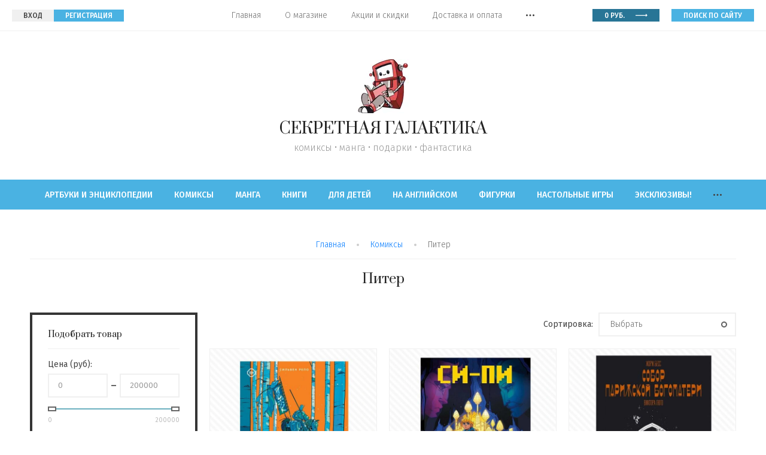

--- FILE ---
content_type: text/html; charset=utf-8
request_url: https://secretgalaxy.ru/magazin/folder/157780506
body_size: 21725
content:

	<!doctype html>
<html lang="ru">
<head>
<meta charset="utf-8">
<meta name="robots" content="all"/>
<title>Питер </title>
<!-- assets.top -->
<meta property="og:type" content="website">
<meta property="og:url" content="https://secretgalaxy.ru/magazin/folder/157780506">
<meta name="twitter:card" content="summary">
<!-- /assets.top -->

<meta name="description" content="Питер ">
<meta name="keywords" content="Питер ">
<meta name="SKYPE_TOOLBAR" content="SKYPE_TOOLBAR_PARSER_COMPATIBLE">
<meta name="viewport" content="width=device-width, initial-scale=1.0, maximum-scale=1.0, user-scalable=no">
<meta name="format-detection" content="telephone=no">
<meta http-equiv="x-rim-auto-match" content="none">

<link rel="stylesheet" href="/g/libs/jqueryui/datepicker/css/jquery-ui.css">
<link rel="stylesheet" href="/g/libs/lightgallery/v1.2.19/lightgallery.css">
<link href="https://fonts.googleapis.com/css?family=Fira+Sans:300,400,500,600,700,800,900&amp;subset=cyrillic,cyrillic-ext,latin-ext" rel="stylesheet">
<link href="https://fonts.googleapis.com/css?family=Prata&amp;subset=cyrillic,cyrillic-ext" rel="stylesheet">

<link rel="stylesheet" href="/g/libs/simplebar/css/simplebar.css">
<link rel="stylesheet" href="/g/libs/remodal/css/remodal.css">
<link rel="stylesheet" href="/g/libs/remodal/css/remodal-default-theme.css">

<script src="/g/libs/jquery/1.10.2/jquery.min.js" charset="utf-8"></script>
<script src="/g/libs/jqueryui/datepicker/js/jquery-ui.min.js" charset="utf-8"></script>

	<link rel="stylesheet" href="/g/css/styles_articles_tpl.css">

            <!-- 46b9544ffa2e5e73c3c971fe2ede35a5 -->
            <script src='/shared/s3/js/lang/ru.js'></script>
            <script src='/shared/s3/js/common.min.js'></script>
        <link rel='stylesheet' type='text/css' href='/shared/s3/css/calendar.css' /><link rel='stylesheet' type='text/css' href='/shared/highslide-4.1.13/highslide.min.css'/>
<script type='text/javascript' src='/shared/highslide-4.1.13/highslide-full.packed.js'></script>
<script type='text/javascript'>
hs.graphicsDir = '/shared/highslide-4.1.13/graphics/';
hs.outlineType = null;
hs.showCredits = false;
hs.lang={cssDirection:'ltr',loadingText:'Загрузка...',loadingTitle:'Кликните чтобы отменить',focusTitle:'Нажмите чтобы перенести вперёд',fullExpandTitle:'Увеличить',fullExpandText:'Полноэкранный',previousText:'Предыдущий',previousTitle:'Назад (стрелка влево)',nextText:'Далее',nextTitle:'Далее (стрелка вправо)',moveTitle:'Передвинуть',moveText:'Передвинуть',closeText:'Закрыть',closeTitle:'Закрыть (Esc)',resizeTitle:'Восстановить размер',playText:'Слайд-шоу',playTitle:'Слайд-шоу (пробел)',pauseText:'Пауза',pauseTitle:'Приостановить слайд-шоу (пробел)',number:'Изображение %1/%2',restoreTitle:'Нажмите чтобы посмотреть картинку, используйте мышь для перетаскивания. Используйте клавиши вперёд и назад'};</script>
<link rel="icon" href="/favicon.ico" type="image/x-icon">

<link rel='stylesheet' type='text/css' href='/t/images/__csspatch/2/patch.css'/>

<!--s3_require-->
<link rel="stylesheet" href="/g/basestyle/1.0.1/user/user.css" type="text/css"/>
<link rel="stylesheet" href="/g/basestyle/1.0.1/user/user.lightblue.css" type="text/css"/>
<script type="text/javascript" src="/g/basestyle/1.0.1/user/user.js" async></script>
<!--/s3_require-->
			
		
		
		
			<link rel="stylesheet" type="text/css" href="/g/shop2v2/default/css/theme.less.css">		
			<script type="text/javascript" src="/g/printme.js"></script>
		<script type="text/javascript" src="/g/shop2v2/default/js/tpl.js"></script>
		<script type="text/javascript" src="/g/shop2v2/default/js/baron.min.js"></script>
		
			<script type="text/javascript" src="/g/shop2v2/default/js/shop2.2.js"></script>
		
	<script type="text/javascript">shop2.init({"productRefs": [],"apiHash": {"getPromoProducts":"037a7f27386074d8ce927fccb7c7b472","getSearchMatches":"3613cec7177adda66bd7422a3aebc8f3","getFolderCustomFields":"043b9059e81b56e74ddb2078bd6ce657","getProductListItem":"49eafd15907c16c61363a1332fdcea7f","cartAddItem":"d1e72bbb5d06d59539243acfe7a8ec79","cartRemoveItem":"5a2b394c61942e16248c77b6df467d8c","cartUpdate":"f7a0be5eb43e268be36ddc85dcc4a781","cartRemoveCoupon":"02fd0ac49ae36e8315d3c9b7f6508c66","cartAddCoupon":"11d0419a2bf8b9718eb70ef096e3db86","deliveryCalc":"056211d33ea4dd4fa655fbd03395fca6","printOrder":"9d0d48aef634a79b3ff494b0391f693c","cancelOrder":"59709b01aebd285f845d114e57a09b44","cancelOrderNotify":"f401343fdd214c82b149d16a95c00282","repeatOrder":"9b344f84e6461c91cd0ad26ccc6b517c","paymentMethods":"90e3490e3115b480b3954ed70692a698","compare":"65255eb12ba73375a616b7d96d0ed397"},"hash": null,"verId": 2417868,"mode": "folder","step": "","uri": "/magazin","IMAGES_DIR": "/d/","my": {"ya_pay_widget_theme":"BnplPreview","show_sections":true,"lazy_load_subpages":true,"preorder_alias":"\u041f\u043e\u0434 \u0437\u0430\u043a\u0430\u0437","hide_in_search":["folders","new","special"]},"shop2_cart_order_payments": 1,"cf_margin_price_enabled": 0,"maps_yandex_key":"","maps_google_key":""});shop2.filter._pre_params = "&s[folder_id]=157780506";</script>

    <link rel="stylesheet" href="/t/v784/images/theme7/theme.scss.css">


<style>
@media all and (max-width: 639px) {
	#shop2-msg {
		left: 50% !important;
		margin-left: -80px;
	}
}
</style>



<!--[if lt IE 10]>
<script src="/g/libs/ie9-svg-gradient/0.0.1/ie9-svg-gradient.min.js"></script>
<script src="/g/libs/jquery-placeholder/2.0.7/jquery.placeholder.min.js"></script>
<script src="/g/libs/jquery-textshadow/0.0.1/jquery.textshadow.min.js"></script>
<script src="/g/s3/misc/ie/0.0.1/ie.js"></script>
<![endif]-->
<!--[if lt IE 9]>
<script src="/g/libs/html5shiv/html5.js"></script>
<![endif]-->
<link rel="stylesheet" href="/t/v784/images/css/site_addons.scss.css">
<link rel="stylesheet" href="/t/v784/images/site.addons.scss.css">
</head>
<body class="site">
	
	<div class="site__wrapper">
		<div class="full-search">
			<span class="full-search__close">&nbsp;</span>
			<div class="full-search__inner">
				
	
<div class="shop2-block search-form ">
	<div class="search-rows">
		<form action="/magazin/search" enctype="multipart/form-data">
			<input type="hidden" name="sort_by" value=""/>
			
							<div class="row">
					<label class="row-title" for="shop2-name">Поиск по названию:</label>
					<div class="row-body gr-style">
						<input type="text" name="s[name]" size="20" id="shop2-name" value="" />
					</div>
				</div>
			
							<div class="row">
					<div class="row-title">Цена (руб.):</div>
					<div class="row-body gr-style">
						<label class="input-from">
							<input name="s[price][min]" type="text" size="5" class="small" value="" />
						</label>
						<label class="input-to">
							<input name="s[price][max]" type="text" size="5" class="small" value="" />
						</label>
					</div>
				</div>
			
			
							<div class="row">
					<label class="row-title" for="shop2-text">Поиск по описанию:</label>
					<div class="row-body gr-style">
						<input type="text" name="search_text" size="20" id="shop2-text"  value="" />
					</div>
				</div>
			
			
			
						<div id="shop2_search_global_fields">
				
										</div>
						
			
						
			

							<div class="row rez_page">
					<div class="row-title">Результатов на странице:</div>
					<div class="row-body gr-style">
						<select name="s[products_per_page]">
																														<option value="99">99</option>
													</select>
					</div>
				</div>
			
			<div class="row-btn">
				<button type="submit" class="search-btn gr-btn1">Найти</button>
			</div>
		<re-captcha data-captcha="recaptcha"
     data-name="captcha"
     data-sitekey="6LcYvrMcAAAAAKyGWWuW4bP1De41Cn7t3mIjHyNN"
     data-lang="ru"
     data-rsize="invisible"
     data-type="image"
     data-theme="light"></re-captcha></form>
	</div>
</div><!-- Search Form -->			</div>
		</div>

		<div class="mobile-folders">
			<span class="folders-close">&nbsp;</span>
			<div class="mobile-folders__wrapper">
				<div class="mobile-folders__wrap">
					<div class="mobile-cabinet">
						<a href="#">Личный кабинет</a>
					</div>
					<div class="mobile-folders__inner"></div>
				</div>
			</div>
			<div class="mobile-login">
				<span class="mobile-login__back">НАЗАД</span>
				<span class="mobile-login__reg">РЕГИСТРАЦИЯ</span>
			</div>
			<div class="mobile-reg">
				<span class="mobile-reg__back">НАЗАД</span>
			</div>
		</div>

		<header role="banner" class="site-header">
			<div class="site-header__top">
				<div class="site-header__top_inner">
					<div class="site-header__left">
						<div class="mobile-btns">
							<span class="menu-burger">&nbsp;</span>
							<span class="folders-burger">Каталог товаров</span>
						</div>
													<div class="login-btns">
								<a href="#login-form" class="login-btns__ent">ВХОД</a>
								<a href="#reg-form" class="login-btns__reg">РЕГИСТРАЦИЯ</a>
							</div>
											</div>
					<div class="site-header__mid">
						<nav class="top-nav">
														    <ul class="top-nav__menu menu-default">
							        							
							            							
							            							                <li class="has opened"><a href="/">Главная<span class="menu-arrow">&nbsp;</span></a>
							            							            							
							        							
							            							                							                        </li>
							                    							                							            							
							            							                <li class="has"><a href="/about">О магазине<span class="menu-arrow">&nbsp;</span></a>
							            							            							
							        							
							            							                							                        <ul>
							                    							            							
							            							                <li class=""><a href="/napishite-nam">Напишите нам</a>
							            							            							
							        							
							            							                							                        </li>
							                    							                            </ul>
							                        </li>
							                    							                							            							
							            							                <li class=""><a href="/aktsii">Акции и скидки</a>
							            							            							
							        							
							            							                							                        </li>
							                    							                							            							
							            							                <li class=""><a href="/delivery">Доставка и оплата</a>
							            							            							
							        							
							            							                							                        </li>
							                    							                							            							
							            							                <li class=""><a href="/otzyvy">Отзывы</a>
							            							            							
							        							
							            							                							                        </li>
							                    							                							            							
							            							                <li class=""><a href="/kontakty">Контакты</a>
							            							            							
							        							        </li>
							    </ul>
							    													</nav>
					</div>
					<div class="site-header__right">
						<div class="cart-block">
															<div id="shop2-cart-preview">
	<a href="/magazin/cart">
		0 <span>руб.</span>
	</a>
</div><!-- Cart Preview -->													</div>
						<div class="search-block">
							<span class="search-block__btn">поиск по сайту</span>
						</div>
					</div>
				</div>
			</div>
			<div class="site-header__center">
				<div class="site-header__center_inner">
											<div class="site-logo">
																					<a href="/">
								<img src="/thumb/2/awN0xHtUGcjGYQFOsai4wQ/90c90/d/bez_imeni-1.jpg" alt="" />
							</a>
						</div>
																<div class="site-name">
							<a href="/">СЕКРЕТНАЯ ГАЛАКТИКА</a>
						</div>
																<div class="site-desc">
							<a href="/">комиксы • манга • подарки • фантастика</a>
						</div>
									</div>
			</div>
			<div class="site-header__bottom">
				<div class="site-header__bottom_inner">
					<div class="site-folders">
						
						<ul class="site-folders__list menu-default">
													         						         						         						         						    						         						              						              						                   <li class="sublevel"><a class="hasArrow" href="/artbooks">Артбуки и энциклопедии<span class="folder-arrow"></span></a>
						              						         						         						         						         						    						         						              						                   						                        <ul>
						                            <li class="parentItem"><a href="/artbooks">Артбуки и энциклопедии</a></li>
						                    							              						              						                   <li class=""><a href="/magazin/folder/115048300">Книжный клуб Фантастика</a>
						              						         						         						         						         						    						         						              						                   						                        </li>
						                        						                   						              						              						                   <li class=""><a href="/magazin/folder/115049100">XL Media</a>
						              						         						         						         						         						    						         						              						                   						                        </li>
						                        						                   						              						              						                   <li class=""><a href="/magazin/folder/115049300">Белый Единорог</a>
						              						         						         						         						         						    						         						              						                   						                        </li>
						                        						                   						              						              						                   <li class=""><a href="/magazin/folder/115048700">Эксмо</a>
						              						         						         						         						         						    						         						              						                   						                        </li>
						                        						                   						              						              						                   <li class=""><a href="/magazin/folder/115048900">Азбука</a>
						              						         						         						         						         						    						         						              						                   						                        </li>
						                        						                   						              						              						                   <li class=""><a href="/magazin/folder/115048100">АСТ</a>
						              						         						         						         						         						    						         						              						                   						                        </li>
						                        						                   						              						              						                   <li class=""><a href="/magazin/folder/115049500">Комильфо</a>
						              						         						         						         						         						    						         						              						                   						                        </li>
						                        						                   						              						              						                   <li class=""><a href="/magazin/folder/115049700">Другое</a>
						              						         						         						         						         						    						         						              						                   						                        </li>
						                        						                   						              						              						                   <li class=""><a href="/magazin/folder/61225501">Самоучители по рисованию</a>
						              						         						         						         						         						    						         						              						                   						                        </li>
						                        						                   						              						              						                   <li class=""><a href="/magazin/folder/157356506">Поваренные книги</a>
						              						         						         						         						         						    						         						              						                   						                        </li>
						                        						                   						              						              						                   <li class=""><a href="/magazin/folder/157689106">Книги с иллюстрациями</a>
						              						         						         						         						         						    						         						              						                   						                        </li>
						                        						                             </ul></li>
						                        						                   						              						              						                   <li class="sublevel"><a class="hasArrow" href="/comics">Комиксы<span class="folder-arrow"></span></a>
						              						         						         						         						         						    						         						              						                   						                        <ul>
						                            <li class="parentItem"><a href="/comics">Комиксы</a></li>
						                    							              						              						                   <li class=""><a href="/komilfo">Комильфо</a>
						              						         						         						         						         						    						         						              						                   						                        </li>
						                        						                   						              						              						                   <li class="sublevel"><a class="hasArrow" href="/azbooka">Азбука<span class="folder-arrow"></span></a>
						              						         						         						         						         						    						         						              						                   						                        <ul>
						                            <li class="parentItem"><a href="/azbooka">Азбука</a></li>
						                    							              						              						                   <li class=""><a href="/magazin/folder/115045500">Синглы</a>
						              						         						         						         						         						    						         						              						                   						                        </li>
						                        						                   						              						              						                   <li class=""><a href="/magazin/folder/115045700">Сборники</a>
						              						         						         						         						         						    						         						              						                   						                        </li>
						                        						                             </ul></li>
						                        						                   						              						              						                   <li class="sublevel"><a class="hasArrow" href="/bubble">Bubble Comics<span class="folder-arrow"></span></a>
						              						         						         						         						         						    						         						              						                   						                        <ul>
						                            <li class="parentItem"><a href="/bubble">Bubble Comics</a></li>
						                    							              						              						                   <li class=""><a href="/magazin/folder/115040700">Синглы</a>
						              						         						         						         						         						    						         						              						                   						                        </li>
						                        						                   						              						              						                   <li class=""><a href="/magazin/folder/115040900">Сборники</a>
						              						         						         						         						         						    						         						              						                   						                        </li>
						                        						                             </ul></li>
						                        						                   						              						              						                   <li class=""><a href="/phoenix">Студия Феникс</a>
						              						         						         						         						         						    						         						              						                   						                        </li>
						                        						                   						              						              						                   <li class=""><a href="/comfed">КомФедерация</a>
						              						         						         						         						         						    						         						              						                   						                        </li>
						                        						                   						              						              						                   <li class=""><a href="/ramona">Рамона</a>
						              						         						         						         						         						    						         						              						                   						                        </li>
						                        						                   						              						              						                   <li class=""><a href="/magazin/folder/115039100">Vicious Membrane</a>
						              						         						         						         						         						    						         						              						                   						                        </li>
						                        						                   						              						              						                   <li class=""><a href="/magazin/folder/115044300">XL Media</a>
						              						         						         						         						         						    						         						              						                   						                        </li>
						                        						                   						              						              						                   <li class=""><a href="/alpaca">Alpaca</a>
						              						         						         						         						         						    						         						              						                   						                        </li>
						                        						                   						              						              						                   <li class=""><a href="/zodiak">Зодиак</a>
						              						         						         						         						         						    						         						              						                   						                        </li>
						                        						                   						              						              						                   <li class=""><a href="/boomkniga">Бумкнига</a>
						              						         						         						         						         						    						         						              						                   						                        </li>
						                        						                   						              						              						                   <li class=""><a href="/terletski">Терлецки Комикс</a>
						              						         						         						         						         						    						         						              						                   						                        </li>
						                        						                   						              						              						                   <li class=""><a href="/molot">MOLOT HardCorp</a>
						              						         						         						         						         						    						         						              						                   						                        </li>
						                        						                   						              						              						                   <li class=""><a href="/magazin/folder/115041900">Книжный клуб Фантастика</a>
						              						         						         						         						         						    						         						              						                   						                        </li>
						                        						                   						              						              						                   <li class=""><a href="/jellyfishjam">Jellyfish Jam</a>
						              						         						         						         						         						    						         						              						                   						                        </li>
						                        						                   						              						              						                   <li class=""><a href="/magazin/folder/115046100">АСТ</a>
						              						         						         						         						         						    						         						              						                   						                        </li>
						                        						                   						              						              						                   <li class=""><a href="/magazin/folder/115043700">Эксмо</a>
						              						         						         						         						         						    						         						              						                   						                        </li>
						                        						                   						              						              						                   <li class=""><a href="/magazin/folder/115038100">Palma Press</a>
						              						         						         						         						         						    						         						              						                   						                        </li>
						                        						                   						              						              						                   <li class=""><a href="/magazin/folder/115038700">Росмэн</a>
						              						         						         						         						         						    						         						              						                   						                        </li>
						                        						                   						              						              						                   <li class=""><a href="/magazin/folder/115039300">Белое Яблоко</a>
						              						         						         						         						         						    						         						              						                   						                        </li>
						                        						                   						              						              						                   <li class=""><a href="/deagostini">DeAgostini</a>
						              						         						         						         						         						    						         						              						                   						                        </li>
						                        						                   						              						              						                   <li class=""><a href="/parallel">Parallel Comics</a>
						              						         						         						         						         						    						         						              						                   						                        </li>
						                        						                   						              						              						                   <li class=""><a href="/magazin/folder/115040100">Alden Comics</a>
						              						         						         						         						         						    						         						              						                   						                        </li>
						                        						                   						              						              						                   <li class="sublevel"><a class="hasArrow" href="/magazin/folder/115041100">Hachette<span class="folder-arrow"></span></a>
						              						         						         						         						         						    						         						              						                   						                        <ul>
						                            <li class="parentItem"><a href="/magazin/folder/115041100">Hachette</a></li>
						                    							              						              						                   <li class=""><a href="/magazin/folder/163306301">Супергерои Marvel. Официальная коллекция (красная)</a>
						              						         						         						         						         						    						         						              						                   						                        </li>
						                        						                   						              						              						                   <li class=""><a href="/magazin/folder/163307301">Официальная коллекция комиксов Marvel (черная)</a>
						              						         						         						         						         						    						         						              						                   						                        </li>
						                        						                             </ul></li>
						                        						                   						              						              						                   <li class=""><a href="/zangavar">Zangavar</a>
						              						         						         						         						         						    						         						              						                   						                        </li>
						                        						                   						              						              						                   <li class=""><a href="/drugoeid">Другое издательство</a>
						              						         						         						         						         						    						         						              						                   						                        </li>
						                        						                   						              						              						                   <li class=""><a href="/magazin/folder/115038500">ИДК</a>
						              						         						         						         						         						    						         						              						                   						                        </li>
						                        						                   						              						              						                   <li class=""><a href="/magazin/folder/115042100">Фабрика комиксов</a>
						              						         						         						         						         						    						         						              						                   						                        </li>
						                        						                   						              						              						                   <li class=""><a href="/magazin/folder/115042300">Fanzon</a>
						              						         						         						         						         						    						         						              						                   						                        </li>
						                        						                   						              						              						                   <li class=""><a href="/magazin/folder/115042700">Сокол</a>
						              						         						         						         						         						    						         						              						                   						                        </li>
						                        						                   						              						              						                   <li class=""><a href="/altgraph_comics">Alt Graph</a>
						              						         						         						         						         						    						         						              						                   						                        </li>
						                        						                   						              						              						                   <li class=""><a href="/magazin/folder/115043300">МИФ</a>
						              						         						         						         						         						    						         						              						                   						                        </li>
						                        						                   						              						              						                   <li class=""><a href="/magazin/folder/115043500">Колибри</a>
						              						         						         						         						         						    						         						              						                   						                        </li>
						                        						                   						              						              						                   <li class=""><a href="/magazin/folder/115043900">Illusion Studios</a>
						              						         						         						         						         						    						         						              						                   						                        </li>
						                        						                   						              						              						                   <li class=""><a href="/whiteunicorn">Белый Единорог</a>
						              						         						         						         						         						    						         						              						                   						                        </li>
						                        						                   						              						              						                   <li class=""><a href="/magazin/folder/115042900">Salben</a>
						              						         						         						         						         						    						         						              						                   						                        </li>
						                        						                   						              						              						                   <li class=""><a href="/magazin/folder/31691707">КИМ Комикс</a>
						              						         						         						         						         						    						         						              						                   						                        </li>
						                        						                   						              						              						                   <li class=""><a href="/magazin/folder/115040300">Махаон</a>
						              						         						         						         						         						    						         						              						                   						                        </li>
						                        						                   						              						              						                   <li class=""><a href="/wizart">Wizart Comics</a>
						              						         						         						         						         						    						         						              						                   						                        </li>
						                        						                   						              						              						                   <li class=""><a href="/magazin/folder/137295306">АУФ</a>
						              						         						         						         						         						    						         						              						                   						                        </li>
						                        						                   						              						              						                   <li class=""><a href="/magazin/folder/157780506">Питер</a>
						              						         						         						         						         						    						         						              						                   						                        </li>
						                        						                   						              						              						                   <li class=""><a href="/magazin/folder/157780706">Hobby World</a>
						              						         						         						         						         						    						         						              						                   						                        </li>
						                        						                   						              						              						                   <li class=""><a href="/magazin/folder/157780906">Комикс Паблишер</a>
						              						         						         						         						         						    						         						              						                   						                        </li>
						                        						                   						              						              						                   <li class=""><a href="/magazin/folder/115041500">Самиздат</a>
						              						         						         						         						         						    						         						              						                   						                        </li>
						                        						                   						              						              						                   <li class=""><a href="/magazin/folder/115041700">Другое</a>
						              						         						         						         						         						    						         						              						                   						                        </li>
						                        						                             </ul></li>
						                        						                   						              						              						                   <li class="sublevel"><a class="hasArrow" href="/manga">Манга<span class="folder-arrow"></span></a>
						              						         						         						         						         						    						         						              						                   						                        <ul>
						                            <li class="parentItem"><a href="/manga">Манга</a></li>
						                    							              						              						                   <li class=""><a href="/magazin/folder/115022700">XL Media</a>
						              						         						         						         						         						    						         						              						                   						                        </li>
						                        						                   						              						              						                   <li class=""><a href="/magazin/folder/115022500">Азбука</a>
						              						         						         						         						         						    						         						              						                   						                        </li>
						                        						                   						              						              						                   <li class=""><a href="/istari">Истари Комикс</a>
						              						         						         						         						         						    						         						              						                   						                        </li>
						                        						                   						              						              						                   <li class=""><a href="/magazin/folder/115021700">Фабрика комиксов</a>
						              						         						         						         						         						    						         						              						                   						                        </li>
						                        						                   						              						              						                   <li class=""><a href="/altgraph_manga">Alt Graph</a>
						              						         						         						         						         						    						         						              						                   						                        </li>
						                        						                   						              						              						                   <li class=""><a href="/magazin/folder/289498900">Книжный клуб Фантастика</a>
						              						         						         						         						         						    						         						              						                   						                        </li>
						                        						                   						              						              						                   <li class=""><a href="/magazin/folder/115021900">АСТ</a>
						              						         						         						         						         						    						         						              						                   						                        </li>
						                        						                   						              						              						                   <li class=""><a href="/magazin/folder/115022100">Другое</a>
						              						         						         						         						         						    						         						              						                   						                        </li>
						                        						                   						              						              						                   <li class=""><a href="/magazin/folder/141915704">Комильфо</a>
						              						         						         						         						         						    						         						              						                   						                        </li>
						                        						                             </ul></li>
						                        						                   						              						              						                   <li class="sublevel"><a class="hasArrow" href="/books">Книги<span class="folder-arrow"></span></a>
						              						         						         						         						         						    						         						              						                   						                        <ul>
						                            <li class="parentItem"><a href="/books">Книги</a></li>
						                    							              						              						                   <li class="sublevel"><a class="hasArrow" href="/magazin/folder/115035700">Non-fiction<span class="folder-arrow"></span></a>
						              						         						         						         						         						    						         						              						                   						                        <ul>
						                            <li class="parentItem"><a href="/magazin/folder/115035700">Non-fiction</a></li>
						                    							              						              						                   <li class=""><a href="/magazin/folder/115035900">Питер</a>
						              						         						         						         						         						    						         						              						                   						                        </li>
						                        						                   						              						              						                   <li class=""><a href="/magazin/folder/115036100">Белое Яблоко</a>
						              						         						         						         						         						    						         						              						                   						                        </li>
						                        						                   						              						              						                   <li class=""><a href="/magazin/folder/115036500">Эксмо</a>
						              						         						         						         						         						    						         						              						                   						                        </li>
						                        						                   						              						              						                   <li class=""><a href="/magazin/folder/115036700">Азбука</a>
						              						         						         						         						         						    						         						              						                   						                        </li>
						                        						                   						              						              						                   <li class=""><a href="/magazin/folder/115036300">АСТ</a>
						              						         						         						         						         						    						         						              						                   						                        </li>
						                        						                             </ul></li>
						                        						                   						              						              						                   <li class="sublevel"><a class="hasArrow" href="/magazin/folder/115036900">Художественная литература<span class="folder-arrow"></span></a>
						              						         						         						         						         						    						         						              						                   						                        <ul>
						                            <li class="parentItem"><a href="/magazin/folder/115036900">Художественная литература</a></li>
						                    							              						              						                   <li class=""><a href="/magazin/folder/115037100">Эксмо</a>
						              						         						         						         						         						    						         						              						                   						                        </li>
						                        						                   						              						              						                   <li class=""><a href="/ffan">Книжный клуб Фантастика</a>
						              						         						         						         						         						    						         						              						                   						                        </li>
						                        						                   						              						              						                   <li class=""><a href="/magazin/folder/115037500">Азбука</a>
						              						         						         						         						         						    						         						              						                   						                        </li>
						                        						                   						              						              						                   <li class=""><a href="/magazin/folder/115037700">АСТ</a>
						              						         						         						         						         						    						         						              						                   						                        </li>
						                        						                   						              						              						                   <li class=""><a href="/magazin/folder/134904706">Popcorn Books</a>
						              						         						         						         						         						    						         						              						                   						                        </li>
						                        						                             </ul></li>
						                        						                             </ul></li>
						                        						                   						              						              						                   <li class="sublevel"><a class="hasArrow" href="/magazin/folder/115026100">Для детей<span class="folder-arrow"></span></a>
						              						         						         						         						         						    						         						              						                   						                        <ul>
						                            <li class="parentItem"><a href="/magazin/folder/115026100">Для детей</a></li>
						                    							              						              						                   <li class=""><a href="/magazin/folder/115026300">Книги для творчества/развития</a>
						              						         						         						         						         						    						         						              						                   						                        </li>
						                        						                   						              						              						                   <li class=""><a href="/magazin/folder/115026500">Учимся читать</a>
						              						         						         						         						         						    						         						              						                   						                        </li>
						                        						                   						              						              						                   <li class=""><a href="/magazin/folder/115026700">Раскраски/рисовалки</a>
						              						         						         						         						         						    						         						              						                   						                        </li>
						                        						                   						              						              						                   <li class=""><a href="/magazin/folder/115026900">Гравити Фолз!</a>
						              						         						         						         						         						    						         						              						                   						                        </li>
						                        						                             </ul></li>
						                        						                   						              						              						                   <li class="sublevel"><a class="hasArrow" href="/magazin/folder/115027300">На английском<span class="folder-arrow"></span></a>
						              						         						         						         						         						    						         						              						                   						                        <ul>
						                            <li class="parentItem"><a href="/magazin/folder/115027300">На английском</a></li>
						                    							              						              						                   <li class=""><a href="/magazin/folder/115048500">Артбуки и журналы</a>
						              						         						         						         						         						    						         						              						                   						                        </li>
						                        						                   						              						              						                   <li class="sublevel"><a class="hasArrow" href="/magazin/folder/115027900">Marvel Comics<span class="folder-arrow"></span></a>
						              						         						         						         						         						    						         						              						                   						                        <ul>
						                            <li class="parentItem"><a href="/magazin/folder/115027900">Marvel Comics</a></li>
						                    							              						              						                   <li class=""><a href="/magazin/folder/115028100">Синглы</a>
						              						         						         						         						         						    						         						              						                   						                        </li>
						                        						                   						              						              						                   <li class=""><a href="/magazin/folder/115028300">TPB/HC</a>
						              						         						         						         						         						    						         						              						                   						                        </li>
						                        						                             </ul></li>
						                        						                   						              						              						                   <li class="sublevel"><a class="hasArrow" href="/magazin/folder/115030500">DC Comics<span class="folder-arrow"></span></a>
						              						         						         						         						         						    						         						              						                   						                        <ul>
						                            <li class="parentItem"><a href="/magazin/folder/115030500">DC Comics</a></li>
						                    							              						              						                   <li class=""><a href="/magazin/folder/115030700">Синглы</a>
						              						         						         						         						         						    						         						              						                   						                        </li>
						                        						                   						              						              						                   <li class=""><a href="/magazin/folder/115030900">TPB/HC</a>
						              						         						         						         						         						    						         						              						                   						                        </li>
						                        						                             </ul></li>
						                        						                   						              						              						                   <li class="sublevel"><a class="hasArrow" href="/magazin/folder/115029300">Dark Horse Comics<span class="folder-arrow"></span></a>
						              						         						         						         						         						    						         						              						                   						                        <ul>
						                            <li class="parentItem"><a href="/magazin/folder/115029300">Dark Horse Comics</a></li>
						                    							              						              						                   <li class=""><a href="/magazin/folder/115029500">Синглы</a>
						              						         						         						         						         						    						         						              						                   						                        </li>
						                        						                   						              						              						                   <li class=""><a href="/magazin/folder/115029700">TPB/HC</a>
						              						         						         						         						         						    						         						              						                   						                        </li>
						                        						                             </ul></li>
						                        						                   						              						              						                   <li class="sublevel"><a class="hasArrow" href="/magazin/folder/115029900">Image Comics<span class="folder-arrow"></span></a>
						              						         						         						         						         						    						         						              						                   						                        <ul>
						                            <li class="parentItem"><a href="/magazin/folder/115029900">Image Comics</a></li>
						                    							              						              						                   <li class=""><a href="/magazin/folder/115030100">Синглы</a>
						              						         						         						         						         						    						         						              						                   						                        </li>
						                        						                   						              						              						                   <li class=""><a href="/magazin/folder/115030300">TPB/HC</a>
						              						         						         						         						         						    						         						              						                   						                        </li>
						                        						                             </ul></li>
						                        						                   						              						              						                   <li class="sublevel"><a class="hasArrow" href="/magazin/folder/115027500">Valiant Comics<span class="folder-arrow"></span></a>
						              						         						         						         						         						    						         						              						                   						                        <ul>
						                            <li class="parentItem"><a href="/magazin/folder/115027500">Valiant Comics</a></li>
						                    							              						              						                   <li class=""><a href="/magazin/folder/115027700">Синглы</a>
						              						         						         						         						         						    						         						              						                   						                        </li>
						                        						                             </ul></li>
						                        						                   						              						              						                   <li class=""><a href="/magazin/folder/115028500">IDW</a>
						              						         						         						         						         						    						         						              						                   						                        </li>
						                        						                   						              						              						                   <li class="sublevel"><a class="hasArrow" href="/magazin/folder/115028700">Другие<span class="folder-arrow"></span></a>
						              						         						         						         						         						    						         						              						                   						                        <ul>
						                            <li class="parentItem"><a href="/magazin/folder/115028700">Другие</a></li>
						                    							              						              						                   <li class=""><a href="/magazin/folder/115028900">Синглы</a>
						              						         						         						         						         						    						         						              						                   						                        </li>
						                        						                   						              						              						                   <li class=""><a href="/magazin/folder/115029100">TPB/HC</a>
						              						         						         						         						         						    						         						              						                   						                        </li>
						                        						                             </ul></li>
						                        						                             </ul></li>
						                        						                   						              						              						                   <li class="sublevel"><a class="hasArrow" href="/figures">Фигурки<span class="folder-arrow"></span></a>
						              						         						         						         						         						    						         						              						                   						                        <ul>
						                            <li class="parentItem"><a href="/figures">Фигурки</a></li>
						                    							              						              						                   <li class=""><a href="/magazin/folder/167675702">Мини-бюсты</a>
						              						         						         						         						         						    						         						              						                   						                        </li>
						                        						                   						              						              						                   <li class=""><a href="/plush">Плюш</a>
						              						         						         						         						         						    						         						              						                   						                        </li>
						                        						                   						              						              						                   <li class="sublevel"><a class="hasArrow" href="/funko">Funko<span class="folder-arrow"></span></a>
						              						         						         						         						         						    						         						              						                   						                        <ul>
						                            <li class="parentItem"><a href="/funko">Funko</a></li>
						                    							              						              						                   <li class=""><a href="/funko-pop">Funko POP!</a>
						              						         						         						         						         						    						         						              						                   						                        </li>
						                        						                   						              						              						                   <li class=""><a href="/magazin/folder/239604501">Funko Rock Candy</a>
						              						         						         						         						         						    						         						              						                   						                        </li>
						                        						                   						              						              						                   <li class=""><a href="/magazin/folder/115034300">Брелоки Funko POP!</a>
						              						         						         						         						         						    						         						              						                   						                        </li>
						                        						                   						              						              						                   <li class="sublevel"><a class="hasArrow" href="/magazin/folder/256617300">Mystery Minis<span class="folder-arrow"></span></a>
						              						         						         						         						         						    						         						              						                   						                        </li>
						                        						                             </ul></li>
						                        						                   						              						              						                   <li class=""><a href="/marvel-legends">Marvel Legends</a>
						              						         						         						         						         						    						         						              						                   						                        </li>
						                        						                             </ul></li>
						                        						                   						              						              						                   <li class=""><a href="/magazin/folder/115046300">Настольные игры</a>
						              						         						         						         						         						    						         						              						                   						                        </li>
						                        						                   						              						              						                   <li class=""><a href="/exclusives">Эксклюзивы!</a>
						              						         						         						         						         						    						         						              						                   						                        </li>
						                        						                   						              						              						                   <li class="sublevel"><a class="hasArrow" href="/magazin/folder/115031100">Атрибутика<span class="folder-arrow"></span></a>
						              						         						         						         						         						    						         						              						                   						                        <ul>
						                            <li class="parentItem"><a href="/magazin/folder/115031100">Атрибутика</a></li>
						                    							              						              						                   <li class=""><a href="/magazin/folder/115031300">Закладки</a>
						              						         						         						         						         						    						         						              						                   						                        </li>
						                        						                   						              						              						                   <li class="sublevel"><a class="hasArrow" href="/magazin/folder/115031500">Значки<span class="folder-arrow"></span></a>
						              						         						         						         						         						    						         						              						                   						                        <ul>
						                            <li class="parentItem"><a href="/magazin/folder/115031500">Значки</a></li>
						                    							              						              						                   <li class=""><a href="/magazin/folder/115031900">Пины металлические</a>
						              						         						         						         						         						    						         						              						                   						                        </li>
						                        						                             </ul></li>
						                        						                   						              						              						                   <li class="sublevel"><a class="hasArrow" href="/magazin/folder/115032100">Блокноты<span class="folder-arrow"></span></a>
						              						         						         						         						         						    						         						              						                   						                        <ul>
						                            <li class="parentItem"><a href="/magazin/folder/115032100">Блокноты</a></li>
						                    							              						              						                   <li class=""><a href="/magazin/folder/115032300">Скетчбуки</a>
						              						         						         						         						         						    						         						              						                   						                        </li>
						                        						                   						              						              						                   <li class=""><a href="/magazin/folder/115032500">Тетради</a>
						              						         						         						         						         						    						         						              						                   						                        </li>
						                        						                   						              						              						                   <li class=""><a href="/magazin/folder/115032700">Ежедневники</a>
						              						         						         						         						         						    						         						              						                   						                        </li>
						                        						                             </ul></li>
						                        						                   						              						              						                   <li class=""><a href="/postcards">Открытки</a>
						              						         						         						         						         						    						         						              						                   						                        </li>
						                        						                   						              						              						                   <li class=""><a href="/magazin/folder/115033100">Нашивки</a>
						              						         						         						         						         						    						         						              						                   						                        </li>
						                        						                   						              						              						                   <li class=""><a href="/magazin/folder/115033300">Кошельки</a>
						              						         						         						         						         						    						         						              						                   						                        </li>
						                        						                   						              						              						                   <li class=""><a href="/magazin/folder/115033700">Кружки</a>
						              						         						         						         						         						    						         						              						                   						                        </li>
						                        						                   						              						              						                   <li class=""><a href="/stickers">Стикеры</a>
						              						         						         						         						         						    						         						              						                   						                        </li>
						                        						                   						              						              						                   <li class="sublevel"><a class="hasArrow" href="/magazin/folder/115034100">Брелоки<span class="folder-arrow"></span></a>
						              						         						         						         						         						    						         						              						                   						                        <ul>
						                            <li class="parentItem"><a href="/magazin/folder/115034100">Брелоки</a></li>
						                    							              						              						                   <li class=""><a href="/magazin/folder/115034500">Подвески</a>
						              						         						         						         						         						    						         						              						                   						                        </li>
						                        						                             </ul></li>
						                        						                   						              						              						                   <li class=""><a href="/magazin/folder/115034700">Наборы подарочные</a>
						              						         						         						         						         						    						         						              						                   						                        </li>
						                        						                   						              						              						                   <li class=""><a href="/magazin/folder/115034900">Коврики для дома</a>
						              						         						         						         						         						    						         						              						                   						                        </li>
						                        						                   						              						              						                   <li class=""><a href="/calendars">Календари</a>
						              						         						         						         						         						    						         						              						                   						                        </li>
						                        						                   						              						              						                   <li class=""><a href="/magazin/folder/115035300">Постеры</a>
						              						         						         						         						         						    						         						              						                   						                        </li>
						                        						                   						              						              						                   <li class="sublevel"><a class="hasArrow" href="/magazin/folder/115022900">Вещи и одежда<span class="folder-arrow"></span></a>
						              						         						         						         						         						    						         						              						                   						                        <ul>
						                            <li class="parentItem"><a href="/magazin/folder/115022900">Вещи и одежда</a></li>
						                    							              						              						                   <li class=""><a href="/magazin/folder/115023500">Футболки</a>
						              						         						         						         						         						    						         						              						                   						                        </li>
						                        						                   						              						              						                   <li class=""><a href="/magazin/folder/115023700">Рюкзаки/сумки</a>
						              						         						         						         						         						    						         						              						                   						                        </li>
						                        						                             </ul></li>
						                        						                             </ul></li>
						                        						                   						              						              						                   <li class=""><a href="/mirf">Журналы</a>
						              						         						         						         						         						    						         						              						                   						                        </li>
						                        						                   						              						              						                   <li class=""><a href="/magazin/folder/115027100">Хранение</a>
						              						         						         						         						         						    						         						              						                   						                        </li>
						                        						                   						              						              						                   <li class=""><a href="/magazin/folder/antiutopiya">Антиутопия</a>
						              						         						         						         						         						    						         						              						                   						                        </li>
						                        						                   						              						              						                   <li class=""><a href="/magazin/folder/horror">Хоррор</a>
						              						         						         						         						         						    						         						              						                   						                        </li>
						                        						                   						              						              						                   <li class=""><a href="/magazin/folder/podarochnyj-sertifikat">Подарочный сертификат</a>
						              						         						         						         						         						    						    						    </li>
						</ul>

					</div>
				</div>
			</div>
		</header> <!-- .site-header -->

		<div class="site-container">
			<div class="site-container__inner">
				
								
								
				
								
								
								<main role="main" class="site-main">

					<div class="site-main__inner">
													<div class="site-path-wrap">
								<span class="site-path-btn">&nbsp;</span>
								<div class="site-path-popup">
									
<div class="site-path" data-url="/"><a href="/">Главная</a> <span class='path-marker'>&nbsp;</span> <a href="/comics">Комиксы</a> <span class='path-marker'>&nbsp;</span> Питер</div>								</div>
							</div>
						
						<h1>Питер</h1>						
													<div class="folders-page">
								<div class="folders-page__left">
									

                    
        
                    
        
    
    
        
                    <div class="filter-block">
                <span class="filter-block__close">&nbsp;</span>
                <div class="filter-block__inner">
        			<form action="#" class="shop2-filter">
        				<a id="shop2-filter"></a>

                                    <div class="filter-block-title">Подобрать товар</div>
			<div class="table-filter-param">

                
                                

                
                                                        <div class="shop-filter-field rangeSliderWrapper">
                        <div class="filter-field-title">Цена (руб):</div>
                        <div class="filter-field-body">
                            <div class="tpl-field input-from">
                                <input class="low shop2-input-float" type="text" value="0" name="s[price][min]"/>
                            </div>
                            <div class="tpl-field input-to">
                                <input class="high shop2-input-float" type="text" data-max="200000" value="200000" name="s[price][max]"/>
                            </div>
                            <div class="inputFilterRangeSlider"></div>
                            <div class="price-info">
                                <div class="price-min">0</div>
                                <div class="price-max">200000</div>
                            </div>
                        </div>
                    </div>
                                
                <div class="filter-btns">
                    <div class="result-popup">
                        <div class="result  hide">
                            Найдено: <span id="filter-result">0</span>
                        </div>
                    </div>
                    <a href="#" class="gr-btn1 shop2-filter-go">Показать</a>
                    <a href="/magazin/folder/157780506" class="filter-reset">Сбросить</a>
                </div>
			</div>
        

        			<re-captcha data-captcha="recaptcha"
     data-name="captcha"
     data-sitekey="6LcYvrMcAAAAAKyGWWuW4bP1De41Cn7t3mIjHyNN"
     data-lang="ru"
     data-rsize="invisible"
     data-type="image"
     data-theme="light"></re-captcha></form><!-- Filter -->
                </div>
            </div>
        


        
            
            
            
            
            
            
            
            
            
            
                    
    								</div>
																					<div class="folders-page__right">
														
				<script src="/g/libs/jquery-match-height/0.7.2/jquery.matchHeight.min.js" charset="utf-8"></script>
				<script src="/g/libs/jquery-formstyler/1.7.4/jquery.formstyler.min.js" charset="utf-8"></script>
				<script src="/g/libs/nouislider/7.0.10/jquery.nouislider.all.min.js" charset="utf-8"></script>
				<script src="/g/libs/jquery-responsive-tabs/1.6.3/jquery.responsiveTabs.min.js"></script>
				<script src="/g/libs/flexmenu/1.4.2/flexmenu.min.modern.js" charset="utf-8"></script>
				<script src="/g/libs/lightgallery/v1.2.19/lightgallery.js" charset="utf-8"></script>
				<script src="/g/libs/jquery-bgdsize/jquery.bgdsize.js" charset="utf-8"></script>
				<script src="/g/libs/jquery-slick/1.6.0/slick.min.js" charset="utf-8"></script>
				<script src="/g/templates/shop2/2.79.2/js/animit.js"></script>
				<script src="/g/templates/shop2/2.79.2/js/waslide.js"></script>
				<script src="/g/libs/remodal/js/remodal.js" charset="utf-8"></script>
				<script src="/g/templates/shop2/widgets/js/timer.js" charset="utf-8"></script>
				<script src="/g/libs/simplebar/js/simplebar.js" charset="utf-8"></script>
				
				<script src="/g/templates/shop2/2.94.2/js/s3.form.js" charset="utf-8"></script>
				<script src="/g/templates/shop2/2.94.2/js/shop_main.js" charset="utf-8"></script>	
	<div class="shop2-cookies-disabled shop2-warning hide"></div>
	
	
	
		
		
							
			
							
			
							
			
		
		
		
			
			

                    
        
                    
        
    
    
        
        


        
            
            
            
            
            
            
            
            
            
            
                            <span class="filter-popup-btn">Подобрать товар</span>
    			<div class="shop-sorting-panel">
                    <div class="shop-sorting-panel__inner">
                        <div class="sorting-block sorting">
                            <div class="sorting-block__title">Сортировка:</div>
                            <div class="sorting-block__body">
                                                                    <span>Выбрать</span>
                                                                                            </div>
                            <div class="sorting-block__popup">
                                
                                                                <div><a href="#" class="sort-param sort-param-asc " data-name="price">По возрастанию цены</a></div>
                                <div><a href="#" class="sort-param sort-param-desc " data-name="price">По убыванию цены</a></div>
                                
                                <div><a href="#" class="sort-param sort-param-asc " data-name="name">По названию А - Я</a></div>
                                <div><a href="#" class="sort-param sort-param-desc " data-name="name">По названию Я - А</a></div>

                                
                                                            </div>
                        </div>
                    </div>
    			</div>
                    
    			        


                        <div class="product-list product-list-thumbs simple">
                        

<form method="post" action="/magazin?mode=cart&amp;action=add" accept-charset="utf-8" class="shop2-product-item product-list__item">
    <div class="product-list__item_inner">
        <input type="hidden" name="kind_id" value="2574406713" />
        <input type="hidden" name="product_id" value="2257687513" />
        <input type="hidden" name="meta" value="null" />
        
        <div class="product-list__item_top">
            <div class="product-image">
                                    <a href="/yojimbot.-jodzimbot-stalnoj-sneg.-tom-3">
                        <img src="/thumb/2/OpGiD3-oOtMgwKa7jz2kcg/580r580/d/yojimbot_jodzimbot_stalnoj_sneg_tom_3.jpg" alt="Yojimbot. Йодзимбот: Стальной снег. Том 3" title="Yojimbot. Йодзимбот: Стальной снег. Том 3" data-method="cover" />
                    </a>
				            </div>
            <div class="product-top">
            		                <div class="product-label">
	                    	                    	                    	                </div>
	            	                        </div>
                    </div>

        <div class="product-list__item_bottom">
        	 <div class="product-list__right-elements">             <div class="product-name"><a href="/yojimbot.-jodzimbot-stalnoj-sneg.-tom-3">Yojimbot. Йодзимбот: Стальной снег. Том 3</a></div>
            <div class="product-dop">
                            </div>
            <div class="product-list__item_in">
                	
	
	<div class="tpl-stars"><div class="tpl-rating" style="width: 0%;"></div></div>

	                
	
		
	
	
					<div class="product-article"><span>Артикул:</span> 978-5-00116-021-2</div>
	
	                				
					                <div class="product_options">
	            		<div class="product_options__title">Параметры</div>
	            		<div class="product_options__body">
	                		
 
		
	
	            		</div>
	            	</div>
            					            </div>
	         </div>             
            				<div class="product-additional">
		            <div class="product-additional__top">
		            			                    
				
	<div class="product-amount">
					<div class="amount-title">Количество:</div>
							<div class="shop2-product-amount">
				<button type="button" class="amount-minus">&#8722;</button><input type="text" name="amount" data-kind="2574406713"  data-min="1" data-multiplicity="" maxlength="4" value="1" /><button type="button" class="amount-plus">&#43;</button>
			</div>
						</div>
	                    		            </div>
		            <div class="product-additional__bottom">
			            <div class="shop2-product__btns">
			            									
			<button class="shop-product-btn type-2 onrequest" type="submit"  title="Срок поступления товара 7-14 дней">
			<span>Под заказ</span>
		</button>
	
<input type="hidden" value="Yojimbot. Йодзимбот: Стальной снег. Том 3" name="product_name" />
<input type="hidden" value="https://secretgalaxy.ru/yojimbot.-jodzimbot-stalnoj-sneg.-tom-3" name="product_link" />								
								<a class="one-click-popup-btn gr-btn2" href="#one-click">СООБЩИТЬ О ПОСТУПЛЕНИИ<span></span></a>
														</div>
		            </div>
		            <div class="product-price">
                        	<div class="price-current">
		<strong>2&nbsp;089</strong> руб.			</div>
	                    	
                    </div>
                    		        </div>			
	                </div>
    </div>
<re-captcha data-captcha="recaptcha"
     data-name="captcha"
     data-sitekey="6LcYvrMcAAAAAKyGWWuW4bP1De41Cn7t3mIjHyNN"
     data-lang="ru"
     data-rsize="invisible"
     data-type="image"
     data-theme="light"></re-captcha></form>                

<form method="post" action="/magazin?mode=cart&amp;action=add" accept-charset="utf-8" class="shop2-product-item product-list__item">
    <div class="product-list__item_inner">
        <input type="hidden" name="kind_id" value="4059390909" />
        <input type="hidden" name="product_id" value="3424383309" />
        <input type="hidden" name="meta" value="null" />
        
        <div class="product-list__item_top">
            <div class="product-image">
                                    <a href="/si-pi.-komiks">
                        <img src="/thumb/2/3cLE0f5tmoyntSU9Wfg1uQ/580r580/d/si-pi_komiks.jpg" alt="Си-Пи. Комикс" title="Си-Пи. Комикс" data-method="cover" />
                    </a>
				            </div>
            <div class="product-top">
            		                <div class="product-label">
	                    	                    	                    	                </div>
	            	                        </div>
                    </div>

        <div class="product-list__item_bottom">
        	 <div class="product-list__right-elements">             <div class="product-name"><a href="/si-pi.-komiks">Си-Пи. Комикс</a></div>
            <div class="product-dop">
                            </div>
            <div class="product-list__item_in">
                	
	
	<div class="tpl-stars"><div class="tpl-rating" style="width: 0%;"></div></div>

	                
	
		
	
	
					<div class="product-article"><span>Артикул:</span> нет</div>
	
	                				
					                <div class="product_options">
	            		<div class="product_options__title">Параметры</div>
	            		<div class="product_options__body">
	                		
 
		
	
	            		</div>
	            	</div>
            					            </div>
	         </div>             
            				<div class="product-additional">
		            <div class="product-additional__top">
		            			                    
				
	<div class="product-amount">
					<div class="amount-title">Количество:</div>
							<div class="shop2-product-amount">
				<button type="button" class="amount-minus">&#8722;</button><input type="text" name="amount" data-kind="4059390909"  data-min="1" data-multiplicity="" maxlength="4" value="1" /><button type="button" class="amount-plus">&#43;</button>
			</div>
						</div>
	                    		            </div>
		            <div class="product-additional__bottom">
			            <div class="shop2-product__btns">
			            									
			<button class="shop-product-btn type-2 buy" type="submit" title="Добавить в корзину">
			<span>В наличии</span>
		</button>
	
<input type="hidden" value="Си-Пи. Комикс" name="product_name" />
<input type="hidden" value="https://secretgalaxy.ru/si-pi.-komiks" name="product_link" />								
								<a class="one-click-popup-btn gr-btn2" href="#one-click">СООБЩИТЬ О ПОСТУПЛЕНИИ<span></span></a>
														</div>
		            </div>
		            <div class="product-price">
                        	<div class="price-current">
		<strong>899</strong> руб.			</div>
	                    	
                    </div>
                    		        </div>			
	                </div>
    </div>
<re-captcha data-captcha="recaptcha"
     data-name="captcha"
     data-sitekey="6LcYvrMcAAAAAKyGWWuW4bP1De41Cn7t3mIjHyNN"
     data-lang="ru"
     data-rsize="invisible"
     data-type="image"
     data-theme="light"></re-captcha></form>                

<form method="post" action="/magazin?mode=cart&amp;action=add" accept-charset="utf-8" class="shop2-product-item product-list__item">
    <div class="product-list__item_inner">
        <input type="hidden" name="kind_id" value="1905468309" />
        <input type="hidden" name="product_id" value="1591157109" />
        <input type="hidden" name="meta" value="null" />
        
        <div class="product-list__item_top">
            <div class="product-image">
                                    <a href="/sobor-parizhskoj-bogomateri-viktora-gyugo.-graficheskij-roman">
                        <img src="/thumb/2/R8mIDny8KQQYD72BOoc1nw/580r580/d/sobor_parizhskoj_bogomateri_viktora_gyugo_graficheskij_roman.jpg" alt="&quot;Собор Парижской Богоматери&quot; Виктора Гюго. Графический роман" title="&quot;Собор Парижской Богоматери&quot; Виктора Гюго. Графический роман" data-method="cover" />
                    </a>
				            </div>
            <div class="product-top">
            		                <div class="product-label">
	                    	                    	                    	                </div>
	            	                        </div>
                    </div>

        <div class="product-list__item_bottom">
        	 <div class="product-list__right-elements">             <div class="product-name"><a href="/sobor-parizhskoj-bogomateri-viktora-gyugo.-graficheskij-roman">"Собор Парижской Богоматери" Виктора Гюго. Графический роман</a></div>
            <div class="product-dop">
                            </div>
            <div class="product-list__item_in">
                	
	
	<div class="tpl-stars"><div class="tpl-rating" style="width: 0%;"></div></div>

	                
	
		
	
	
					<div class="product-article"><span>Артикул:</span> нет</div>
	
	                				
					                <div class="product_options">
	            		<div class="product_options__title">Параметры</div>
	            		<div class="product_options__body">
	                		
 
		
	
	            		</div>
	            	</div>
            					            </div>
	         </div>             
            				<div class="product-additional">
		            <div class="product-additional__top">
		            			                    
				
	<div class="product-amount">
					<div class="amount-title">Количество:</div>
							<div class="shop2-product-amount">
				<button type="button" class="amount-minus">&#8722;</button><input type="text" name="amount" data-kind="1905468309"  data-min="1" data-multiplicity="" maxlength="4" value="1" /><button type="button" class="amount-plus">&#43;</button>
			</div>
						</div>
	                    		            </div>
		            <div class="product-additional__bottom">
			            <div class="shop2-product__btns">
			            									
			<button class="shop-product-btn type-2 onrequest" type="submit"  title="Срок поступления товара 7-14 дней">
			<span>Под заказ</span>
		</button>
	
<input type="hidden" value="&quot;Собор Парижской Богоматери&quot; Виктора Гюго. Графический роман" name="product_name" />
<input type="hidden" value="https://secretgalaxy.ru/sobor-parizhskoj-bogomateri-viktora-gyugo.-graficheskij-roman" name="product_link" />								
								<a class="one-click-popup-btn gr-btn2" href="#one-click">СООБЩИТЬ О ПОСТУПЛЕНИИ<span></span></a>
														</div>
		            </div>
		            <div class="product-price">
                        	<div class="price-current">
		<strong>1&nbsp;879</strong> руб.			</div>
	                    	
                    </div>
                    		        </div>			
	                </div>
    </div>
<re-captcha data-captcha="recaptcha"
     data-name="captcha"
     data-sitekey="6LcYvrMcAAAAAKyGWWuW4bP1De41Cn7t3mIjHyNN"
     data-lang="ru"
     data-rsize="invisible"
     data-type="image"
     data-theme="light"></re-captcha></form>                

<form method="post" action="/magazin?mode=cart&amp;action=add" accept-charset="utf-8" class="shop2-product-item product-list__item">
    <div class="product-list__item_inner">
        <input type="hidden" name="kind_id" value="794562109" />
        <input type="hidden" name="product_id" value="672199709" />
        <input type="hidden" name="meta" value="null" />
        
        <div class="product-list__item_top">
            <div class="product-image">
                                    <a href="/frankenshtejn-meri-shelli.-graficheskij-roman-zhorzha-bessa">
                        <img src="/thumb/2/OFXhC2njJJKqk9BCgTGigQ/580r580/d/frankenshtejn_meri_shelli_graficheskij_roman_zhorzha_bessa.jpg" alt="«Франкенштейн» Мэри Шелли. Графический роман Жоржа Бесса" title="«Франкенштейн» Мэри Шелли. Графический роман Жоржа Бесса" data-method="cover" />
                    </a>
				            </div>
            <div class="product-top">
            		                <div class="product-label">
	                    	                    	                    	                </div>
	            	                        </div>
                    </div>

        <div class="product-list__item_bottom">
        	 <div class="product-list__right-elements">             <div class="product-name"><a href="/frankenshtejn-meri-shelli.-graficheskij-roman-zhorzha-bessa">«Франкенштейн» Мэри Шелли. Графический роман Жоржа Бесса</a></div>
            <div class="product-dop">
                            </div>
            <div class="product-list__item_in">
                	
	
	<div class="tpl-stars"><div class="tpl-rating" style="width: 0%;"></div></div>

	                
	
		
	
	
					<div class="product-article"><span>Артикул:</span> 978-5-00116-073-1</div>
	
	                				
					                <div class="product_options">
	            		<div class="product_options__title">Параметры</div>
	            		<div class="product_options__body">
	                		
 
		
	
	            		</div>
	            	</div>
            					            </div>
	         </div>             
            				<div class="product-additional">
		            <div class="product-additional__top">
		            			                    
				
	<div class="product-amount">
					<div class="amount-title">Количество:</div>
							<div class="shop2-product-amount">
				<button type="button" class="amount-minus">&#8722;</button><input type="text" name="amount" data-kind="794562109"  data-min="1" data-multiplicity="" maxlength="4" value="1" /><button type="button" class="amount-plus">&#43;</button>
			</div>
						</div>
	                    		            </div>
		            <div class="product-additional__bottom">
			            <div class="shop2-product__btns">
			            									
			<button class="shop-product-btn type-2 buy" type="submit" title="Добавить в корзину">
			<span>В наличии</span>
		</button>
	
<input type="hidden" value="«Франкенштейн» Мэри Шелли. Графический роман Жоржа Бесса" name="product_name" />
<input type="hidden" value="https://secretgalaxy.ru/frankenshtejn-meri-shelli.-graficheskij-roman-zhorzha-bessa" name="product_link" />								
								<a class="one-click-popup-btn gr-btn2" href="#one-click">СООБЩИТЬ О ПОСТУПЛЕНИИ<span></span></a>
														</div>
		            </div>
		            <div class="product-price">
                        	<div class="price-current">
		<strong>2&nbsp;689</strong> руб.			</div>
	                    	
                    </div>
                    		        </div>			
	                </div>
    </div>
<re-captcha data-captcha="recaptcha"
     data-name="captcha"
     data-sitekey="6LcYvrMcAAAAAKyGWWuW4bP1De41Cn7t3mIjHyNN"
     data-lang="ru"
     data-rsize="invisible"
     data-type="image"
     data-theme="light"></re-captcha></form>                

<form method="post" action="/magazin?mode=cart&amp;action=add" accept-charset="utf-8" class="shop2-product-item product-list__item">
    <div class="product-list__item_inner">
        <input type="hidden" name="kind_id" value="794174109" />
        <input type="hidden" name="product_id" value="671927509" />
        <input type="hidden" name="meta" value="null" />
        
        <div class="product-list__item_top">
            <div class="product-image">
                                    <a href="/perevozchik.-poslednyaya-missiya">
                        <img src="/thumb/2/LACXWDEwsivENgl-aIN2sA/580r580/d/perevozchik_poslednyaya_missiya.jpg" alt="Перевозчик. Последняя миссия" title="Перевозчик. Последняя миссия" data-method="cover" />
                    </a>
				            </div>
            <div class="product-top">
            		                <div class="product-label">
	                    	                    	                    	                </div>
	            	                        </div>
                    </div>

        <div class="product-list__item_bottom">
        	 <div class="product-list__right-elements">             <div class="product-name"><a href="/perevozchik.-poslednyaya-missiya">Перевозчик. Последняя миссия</a></div>
            <div class="product-dop">
                            </div>
            <div class="product-list__item_in">
                	
	
	<div class="tpl-stars"><div class="tpl-rating" style="width: 0%;"></div></div>

	                
	
		
	
	
					<div class="product-article"><span>Артикул:</span> Перевозчик. Последняя миссия</div>
	
	                				
					                <div class="product_options">
	            		<div class="product_options__title">Параметры</div>
	            		<div class="product_options__body">
	                		
 
		
	
	            		</div>
	            	</div>
            					            </div>
	         </div>             
            				<div class="product-additional">
		            <div class="product-additional__top">
		            			                    
				
	<div class="product-amount">
					<div class="amount-title">Количество:</div>
							<div class="shop2-product-amount">
				<button type="button" class="amount-minus">&#8722;</button><input type="text" name="amount" data-kind="794174109"  data-min="1" data-multiplicity="" maxlength="4" value="1" /><button type="button" class="amount-plus">&#43;</button>
			</div>
						</div>
	                    		            </div>
		            <div class="product-additional__bottom">
			            <div class="shop2-product__btns">
			            									
			<button class="shop-product-btn type-2 onrequest" type="submit"  title="Срок поступления товара 7-14 дней">
			<span>Под заказ</span>
		</button>
	
<input type="hidden" value="Перевозчик. Последняя миссия" name="product_name" />
<input type="hidden" value="https://secretgalaxy.ru/perevozchik.-poslednyaya-missiya" name="product_link" />								
								<a class="one-click-popup-btn gr-btn2" href="#one-click">СООБЩИТЬ О ПОСТУПЛЕНИИ<span></span></a>
														</div>
		            </div>
		            <div class="product-price">
                        	<div class="price-current">
		<strong>1&nbsp;999</strong> руб.			</div>
	                    	
                    </div>
                    		        </div>			
	                </div>
    </div>
<re-captcha data-captcha="recaptcha"
     data-name="captcha"
     data-sitekey="6LcYvrMcAAAAAKyGWWuW4bP1De41Cn7t3mIjHyNN"
     data-lang="ru"
     data-rsize="invisible"
     data-type="image"
     data-theme="light"></re-captcha></form>                

<form method="post" action="/magazin?mode=cart&amp;action=add" accept-charset="utf-8" class="shop2-product-item product-list__item">
    <div class="product-list__item_inner">
        <input type="hidden" name="kind_id" value="489156309" />
        <input type="hidden" name="product_id" value="417164509" />
        <input type="hidden" name="meta" value="null" />
        
        <div class="product-list__item_top">
            <div class="product-image">
                                    <a href="/drakula-brema-stokera.-graficheskij-roman">
                        <img src="/thumb/2/vHisHJrViAsHVlgcFAam_Q/580r580/d/drakula_brema_stokera_graficheskij_roman.jpg" alt="«Дракула» Брэма Стокера. Графический роман" title="«Дракула» Брэма Стокера. Графический роман" data-method="cover" />
                    </a>
				            </div>
            <div class="product-top">
            		                <div class="product-label">
	                    	                    	                    	                </div>
	            	                        </div>
                    </div>

        <div class="product-list__item_bottom">
        	 <div class="product-list__right-elements">             <div class="product-name"><a href="/drakula-brema-stokera.-graficheskij-roman">«Дракула» Брэма Стокера. Графический роман</a></div>
            <div class="product-dop">
                            </div>
            <div class="product-list__item_in">
                	
	
	<div class="tpl-stars"><div class="tpl-rating" style="width: 0%;"></div></div>

	                
	
		
	
	
					<div class="product-article"><span>Артикул:</span> 978-5-00116-079-3</div>
	
	                				
					                <div class="product_options">
	            		<div class="product_options__title">Параметры</div>
	            		<div class="product_options__body">
	                		
 
		
	
	            		</div>
	            	</div>
            					            </div>
	         </div>             
            				<div class="product-additional">
		            <div class="product-additional__top">
		            			                    
				
	<div class="product-amount">
					<div class="amount-title">Количество:</div>
							<div class="shop2-product-amount">
				<button type="button" class="amount-minus">&#8722;</button><input type="text" name="amount" data-kind="489156309"  data-min="1" data-multiplicity="" maxlength="4" value="1" /><button type="button" class="amount-plus">&#43;</button>
			</div>
						</div>
	                    		            </div>
		            <div class="product-additional__bottom">
			            <div class="shop2-product__btns">
			            									
			<button class="shop-product-btn type-2 onrequest" type="submit"  title="Срок поступления товара 7-14 дней">
			<span>Под заказ</span>
		</button>
	
<input type="hidden" value="«Дракула» Брэма Стокера. Графический роман" name="product_name" />
<input type="hidden" value="https://secretgalaxy.ru/drakula-brema-stokera.-graficheskij-roman" name="product_link" />								
								<a class="one-click-popup-btn gr-btn2" href="#one-click">СООБЩИТЬ О ПОСТУПЛЕНИИ<span></span></a>
														</div>
		            </div>
		            <div class="product-price">
                        	<div class="price-current">
		<strong>2&nbsp;459</strong> руб.			</div>
	                    	
                    </div>
                    		        </div>			
	                </div>
    </div>
<re-captcha data-captcha="recaptcha"
     data-name="captcha"
     data-sitekey="6LcYvrMcAAAAAKyGWWuW4bP1De41Cn7t3mIjHyNN"
     data-lang="ru"
     data-rsize="invisible"
     data-type="image"
     data-theme="light"></re-captcha></form>                

<form method="post" action="/magazin?mode=cart&amp;action=add" accept-charset="utf-8" class="shop2-product-item product-list__item">
    <div class="product-list__item_inner">
        <input type="hidden" name="kind_id" value="1756700708" />
        <input type="hidden" name="product_id" value="1399188108" />
        <input type="hidden" name="meta" value="null" />
        
        <div class="product-list__item_top">
            <div class="product-image">
                                    <a href="/framed-ink-2-format-energiya-kadra-i-kompoziciya-dlya-vizualnogo-storitellinga">
                        <img src="/thumb/2/eQq3jigqSg5g-s5qbz2Sog/580r580/d/framed_ink_2_format_energiya_kadra_i_kompoziciya_dlya_vizualnogo_storitellinga.jpg" alt="Framed Ink 2: Формат, энергия кадра и композиция для визуального сторителлинга" title="Framed Ink 2: Формат, энергия кадра и композиция для визуального сторителлинга" data-method="cover" />
                    </a>
				            </div>
            <div class="product-top">
            		                <div class="product-label">
	                    	                    	                    	                </div>
	            	                        </div>
                    </div>

        <div class="product-list__item_bottom">
        	 <div class="product-list__right-elements">             <div class="product-name"><a href="/framed-ink-2-format-energiya-kadra-i-kompoziciya-dlya-vizualnogo-storitellinga">Framed Ink 2: Формат, энергия кадра и композиция для визуального сторителлинга</a></div>
            <div class="product-dop">
                            </div>
            <div class="product-list__item_in">
                	
	
	<div class="tpl-stars"><div class="tpl-rating" style="width: 0%;"></div></div>

	                
	
		
	
	
					<div class="product-article"><span>Артикул:</span> 978-5-00116-791-4</div>
	
	                				
					                <div class="product_options">
	            		<div class="product_options__title">Параметры</div>
	            		<div class="product_options__body">
	                		
 
		
	
	            		</div>
	            	</div>
            					            </div>
	         </div>             
            				<div class="product-additional">
		            <div class="product-additional__top">
		            			                    
				
	<div class="product-amount">
					<div class="amount-title">Количество:</div>
							<div class="shop2-product-amount">
				<button type="button" class="amount-minus">&#8722;</button><input type="text" name="amount" data-kind="1756700708"  data-min="1" data-multiplicity="" maxlength="4" value="1" /><button type="button" class="amount-plus">&#43;</button>
			</div>
						</div>
	                    		            </div>
		            <div class="product-additional__bottom">
			            <div class="shop2-product__btns">
			            									
			<button class="shop-product-btn type-2 onrequest" type="submit"  title="Срок поступления товара 7-14 дней">
			<span>Под заказ</span>
		</button>
	
<input type="hidden" value="Framed Ink 2: Формат, энергия кадра и композиция для визуального сторителлинга" name="product_name" />
<input type="hidden" value="https://secretgalaxy.ru/framed-ink-2-format-energiya-kadra-i-kompoziciya-dlya-vizualnogo-storitellinga" name="product_link" />								
								<a class="one-click-popup-btn gr-btn2" href="#one-click">СООБЩИТЬ О ПОСТУПЛЕНИИ<span></span></a>
														</div>
		            </div>
		            <div class="product-price">
                        	<div class="price-current">
		<strong>2&nbsp;499</strong> руб.			</div>
	                    	
                    </div>
                    		        </div>			
	                </div>
    </div>
<re-captcha data-captcha="recaptcha"
     data-name="captcha"
     data-sitekey="6LcYvrMcAAAAAKyGWWuW4bP1De41Cn7t3mIjHyNN"
     data-lang="ru"
     data-rsize="invisible"
     data-type="image"
     data-theme="light"></re-captcha></form>                

<form method="post" action="/magazin?mode=cart&amp;action=add" accept-charset="utf-8" class="shop2-product-item product-list__item">
    <div class="product-list__item_inner">
        <input type="hidden" name="kind_id" value="1179329108" />
        <input type="hidden" name="product_id" value="967267108" />
        <input type="hidden" name="meta" value="null" />
        
        <div class="product-list__item_top">
            <div class="product-image">
                                    <a href="/magazin/product/1179329108">
                        <img src="/thumb/2/MVcClCXKI74T0VK-qt0-Jg/580r580/d/untitled_design_42.jpg" alt="Yojimbot. Йодзимбот: Звенящая тишина" title="Yojimbot. Йодзимбот: Звенящая тишина" data-method="cover" />
                    </a>
				            </div>
            <div class="product-top">
            		                <div class="product-label">
	                    	                    	                    	                </div>
	            	                        </div>
                    </div>

        <div class="product-list__item_bottom">
        	 <div class="product-list__right-elements">             <div class="product-name"><a href="/magazin/product/1179329108">Yojimbot. Йодзимбот: Звенящая тишина</a></div>
            <div class="product-dop">
                            </div>
            <div class="product-list__item_in">
                	
	
	<div class="tpl-stars"><div class="tpl-rating" style="width: 0%;"></div></div>

	                
	
		
	
	
					<div class="product-article"><span>Артикул:</span> 978-5-00116-949-9</div>
	
	                				
					                <div class="product_options">
	            		<div class="product_options__title">Параметры</div>
	            		<div class="product_options__body">
	                		
 
		
	
	            		</div>
	            	</div>
            					            </div>
	         </div>             
            				<div class="product-additional">
		            <div class="product-additional__top">
		            			                    
				
	<div class="product-amount">
					<div class="amount-title">Количество:</div>
							<div class="shop2-product-amount">
				<button type="button" class="amount-minus">&#8722;</button><input type="text" name="amount" data-kind="1179329108"  data-min="1" data-multiplicity="" maxlength="4" value="1" /><button type="button" class="amount-plus">&#43;</button>
			</div>
						</div>
	                    		            </div>
		            <div class="product-additional__bottom">
			            <div class="shop2-product__btns">
			            									
			<button class="shop-product-btn type-2 onrequest" type="submit"  title="Срок поступления товара 7-14 дней">
			<span>Под заказ</span>
		</button>
	
<input type="hidden" value="Yojimbot. Йодзимбот: Звенящая тишина" name="product_name" />
<input type="hidden" value="https://secretgalaxy.ru/magazin/product/1179329108" name="product_link" />								
								<a class="one-click-popup-btn gr-btn2" href="#one-click">СООБЩИТЬ О ПОСТУПЛЕНИИ<span></span></a>
														</div>
		            </div>
		            <div class="product-price">
                        	<div class="price-current">
		<strong>1&nbsp;879</strong> руб.			</div>
	                    	
                    </div>
                    		        </div>			
	                </div>
    </div>
<re-captcha data-captcha="recaptcha"
     data-name="captcha"
     data-sitekey="6LcYvrMcAAAAAKyGWWuW4bP1De41Cn7t3mIjHyNN"
     data-lang="ru"
     data-rsize="invisible"
     data-type="image"
     data-theme="light"></re-captcha></form>                

<form method="post" action="/magazin?mode=cart&amp;action=add" accept-charset="utf-8" class="shop2-product-item product-list__item">
    <div class="product-list__item_inner">
        <input type="hidden" name="kind_id" value="220441908" />
        <input type="hidden" name="product_id" value="174836108" />
        <input type="hidden" name="meta" value="null" />
        
        <div class="product-list__item_top">
            <div class="product-image">
                                    <a href="/mort-sinder.-graficheskij-roman">
                        <img src="/thumb/2/vKQ5CDDS36LRkl8mA-jxXQ/580r580/d/mort_sider.jpg" alt="Морт Синдер. Графический роман" title="Морт Синдер. Графический роман" data-method="cover" />
                    </a>
				            </div>
            <div class="product-top">
            		                <div class="product-label">
	                    	                    	                    	                </div>
	            	                        </div>
                    </div>

        <div class="product-list__item_bottom">
        	 <div class="product-list__right-elements">             <div class="product-name"><a href="/mort-sinder.-graficheskij-roman">Морт Синдер. Графический роман</a></div>
            <div class="product-dop">
                            </div>
            <div class="product-list__item_in">
                	
	
	<div class="tpl-stars"><div class="tpl-rating" style="width: 0%;"></div></div>

	                
	
		
	
	
					<div class="product-article"><span>Артикул:</span> 978-5-00-116732-7</div>
	
	                				
					                <div class="product_options">
	            		<div class="product_options__title">Параметры</div>
	            		<div class="product_options__body">
	                		
 
		
	
	            		</div>
	            	</div>
            					            </div>
	         </div>             
            				<div class="product-additional">
		            <div class="product-additional__top">
		            			                    
				
	<div class="product-amount">
					<div class="amount-title">Количество:</div>
							<div class="shop2-product-amount">
				<button type="button" class="amount-minus">&#8722;</button><input type="text" name="amount" data-kind="220441908"  data-min="1" data-multiplicity="" maxlength="4" value="1" /><button type="button" class="amount-plus">&#43;</button>
			</div>
						</div>
	                    		            </div>
		            <div class="product-additional__bottom">
			            <div class="shop2-product__btns">
			            									
			<button class="shop-product-btn type-2 buy" type="submit" title="Добавить в корзину">
			<span>В наличии</span>
		</button>
	
<input type="hidden" value="Морт Синдер. Графический роман" name="product_name" />
<input type="hidden" value="https://secretgalaxy.ru/mort-sinder.-graficheskij-roman" name="product_link" />								
								<a class="one-click-popup-btn gr-btn2" href="#one-click">СООБЩИТЬ О ПОСТУПЛЕНИИ<span></span></a>
														</div>
		            </div>
		            <div class="product-price">
                        	<div class="price-current">
		<strong>1&nbsp;379</strong> руб.			</div>
	                    	
                    </div>
                    		        </div>			
	                </div>
    </div>
<re-captcha data-captcha="recaptcha"
     data-name="captcha"
     data-sitekey="6LcYvrMcAAAAAKyGWWuW4bP1De41Cn7t3mIjHyNN"
     data-lang="ru"
     data-rsize="invisible"
     data-type="image"
     data-theme="light"></re-captcha></form>                

<form method="post" action="/magazin?mode=cart&amp;action=add" accept-charset="utf-8" class="shop2-product-item product-list__item">
    <div class="product-list__item_inner">
        <input type="hidden" name="kind_id" value="110713908" />
        <input type="hidden" name="product_id" value="91734908" />
        <input type="hidden" name="meta" value="null" />
        
        <div class="product-list__item_top">
            <div class="product-image">
                                    <a href="/perevozchik">
                        <img src="/thumb/2/orslNL-osDbl80OK0VTp8g/580r580/d/perevozchik.jpg" alt="Перевозчик" title="Перевозчик" data-method="cover" />
                    </a>
				            </div>
            <div class="product-top">
            		                <div class="product-label">
	                    	                    	                    	                </div>
	            	                        </div>
                    </div>

        <div class="product-list__item_bottom">
        	 <div class="product-list__right-elements">             <div class="product-name"><a href="/perevozchik">Перевозчик</a></div>
            <div class="product-dop">
                            </div>
            <div class="product-list__item_in">
                	
	
	<div class="tpl-stars"><div class="tpl-rating" style="width: 0%;"></div></div>

	                
	
		
	
	
					<div class="product-article"><span>Артикул:</span> 978-5-00116-789-1</div>
	
	                				
					                <div class="product_options">
	            		<div class="product_options__title">Параметры</div>
	            		<div class="product_options__body">
	                		
 
		
	
	            		</div>
	            	</div>
            					            </div>
	         </div>             
            				<div class="product-additional">
		            <div class="product-additional__top">
		            			                    
				
	<div class="product-amount">
					<div class="amount-title">Количество:</div>
							<div class="shop2-product-amount">
				<button type="button" class="amount-minus">&#8722;</button><input type="text" name="amount" data-kind="110713908"  data-min="1" data-multiplicity="" maxlength="4" value="1" /><button type="button" class="amount-plus">&#43;</button>
			</div>
						</div>
	                    		            </div>
		            <div class="product-additional__bottom">
			            <div class="shop2-product__btns">
			            									
			<button class="shop-product-btn type-2 onrequest" type="submit"  title="Срок поступления товара 7-14 дней">
			<span>Под заказ</span>
		</button>
	
<input type="hidden" value="Перевозчик" name="product_name" />
<input type="hidden" value="https://secretgalaxy.ru/perevozchik" name="product_link" />								
								<a class="one-click-popup-btn gr-btn2" href="#one-click">СООБЩИТЬ О ПОСТУПЛЕНИИ<span></span></a>
														</div>
		            </div>
		            <div class="product-price">
                        	<div class="price-current">
		<strong>1&nbsp;569</strong> руб.			</div>
	                    	
                    </div>
                    		        </div>			
	                </div>
    </div>
<re-captcha data-captcha="recaptcha"
     data-name="captcha"
     data-sitekey="6LcYvrMcAAAAAKyGWWuW4bP1De41Cn7t3mIjHyNN"
     data-lang="ru"
     data-rsize="invisible"
     data-type="image"
     data-theme="light"></re-captcha></form>                

<form method="post" action="/magazin?mode=cart&amp;action=add" accept-charset="utf-8" class="shop2-product-item product-list__item">
    <div class="product-list__item_inner">
        <input type="hidden" name="kind_id" value="92947508" />
        <input type="hidden" name="product_id" value="76181108" />
        <input type="hidden" name="meta" value="null" />
        
        <div class="product-list__item_top">
            <div class="product-image">
                                    <a href="/magazin/product/92947508">
                        <img src="/thumb/2/ndA_KRJxcR8d3zDnh19gnw/580r580/d/kromvels_stoun.jpg" alt="Кромвель Стоун. Графический роман" title="Кромвель Стоун. Графический роман" data-method="cover" />
                    </a>
				            </div>
            <div class="product-top">
            		                <div class="product-label">
	                    	                    	                    	                </div>
	            	                        </div>
                    </div>

        <div class="product-list__item_bottom">
        	 <div class="product-list__right-elements">             <div class="product-name"><a href="/magazin/product/92947508">Кромвель Стоун. Графический роман</a></div>
            <div class="product-dop">
                            </div>
            <div class="product-list__item_in">
                	
	
	<div class="tpl-stars"><div class="tpl-rating" style="width: 0%;"></div></div>

	                
	
		
	
	
					<div class="product-article"><span>Артикул:</span> 978-5-00116-904-8</div>
	
	                				
					                <div class="product_options">
	            		<div class="product_options__title">Параметры</div>
	            		<div class="product_options__body">
	                		
 
		
	
	            		</div>
	            	</div>
            					            </div>
	         </div>             
            				<div class="product-additional">
		            <div class="product-additional__top">
		            			                    
				
	<div class="product-amount">
					<div class="amount-title">Количество:</div>
							<div class="shop2-product-amount">
				<button type="button" class="amount-minus">&#8722;</button><input type="text" name="amount" data-kind="92947508"  data-min="1" data-multiplicity="" maxlength="4" value="1" /><button type="button" class="amount-plus">&#43;</button>
			</div>
						</div>
	                    		            </div>
		            <div class="product-additional__bottom">
			            <div class="shop2-product__btns">
			            									
			<button class="shop-product-btn type-2 onrequest" type="submit"  title="Срок поступления товара 7-14 дней">
			<span>Под заказ</span>
		</button>
	
<input type="hidden" value="Кромвель Стоун. Графический роман" name="product_name" />
<input type="hidden" value="https://secretgalaxy.ru/magazin/product/92947508" name="product_link" />								
								<a class="one-click-popup-btn gr-btn2" href="#one-click">СООБЩИТЬ О ПОСТУПЛЕНИИ<span></span></a>
														</div>
		            </div>
		            <div class="product-price">
                        	<div class="price-current">
		<strong>1&nbsp;899</strong> руб.			</div>
	                    	
                    </div>
                    		        </div>			
	                </div>
    </div>
<re-captcha data-captcha="recaptcha"
     data-name="captcha"
     data-sitekey="6LcYvrMcAAAAAKyGWWuW4bP1De41Cn7t3mIjHyNN"
     data-lang="ru"
     data-rsize="invisible"
     data-type="image"
     data-theme="light"></re-captcha></form>                

<form method="post" action="/magazin?mode=cart&amp;action=add" accept-charset="utf-8" class="shop2-product-item product-list__item">
    <div class="product-list__item_inner">
        <input type="hidden" name="kind_id" value="91820108" />
        <input type="hidden" name="product_id" value="75088108" />
        <input type="hidden" name="meta" value="null" />
        
        <div class="product-list__item_top">
            <div class="product-image">
                                    <a href="/framed-ink-risunok-i-kompoziciya-dlya-vizualnogo-storitellinga">
                        <img src="/thumb/2/CWV_himQ4c2BTtVGmV8y2g/580r580/d/risunok_i_kompoziciya_dlya_vizualnogo_storitellinga.jpg" alt="Framed Ink: Рисунок и композиция для визуального сторителлинга" title="Framed Ink: Рисунок и композиция для визуального сторителлинга" data-method="cover" />
                    </a>
				            </div>
            <div class="product-top">
            		                <div class="product-label">
	                    	                    	                    	                </div>
	            	                        </div>
                    </div>

        <div class="product-list__item_bottom">
        	 <div class="product-list__right-elements">             <div class="product-name"><a href="/framed-ink-risunok-i-kompoziciya-dlya-vizualnogo-storitellinga">Framed Ink: Рисунок и композиция для визуального сторителлинга</a></div>
            <div class="product-dop">
                            </div>
            <div class="product-list__item_in">
                	
	
	<div class="tpl-stars"><div class="tpl-rating" style="width: 0%;"></div></div>

	                
	
		
	
	
					<div class="product-article"><span>Артикул:</span> 978-5-00116-790-7</div>
	
	                				
					                <div class="product_options">
	            		<div class="product_options__title">Параметры</div>
	            		<div class="product_options__body">
	                		
 
		
	
	            		</div>
	            	</div>
            					            </div>
	         </div>             
            				<div class="product-additional">
		            <div class="product-additional__top">
		            			                    
				
	<div class="product-amount">
					<div class="amount-title">Количество:</div>
							<div class="shop2-product-amount">
				<button type="button" class="amount-minus">&#8722;</button><input type="text" name="amount" data-kind="91820108"  data-min="1" data-multiplicity="" maxlength="4" value="1" /><button type="button" class="amount-plus">&#43;</button>
			</div>
						</div>
	                    		            </div>
		            <div class="product-additional__bottom">
			            <div class="shop2-product__btns">
			            									
			<button class="shop-product-btn type-2 onrequest" type="submit"  title="Срок поступления товара 7-14 дней">
			<span>Под заказ</span>
		</button>
	
<input type="hidden" value="Framed Ink: Рисунок и композиция для визуального сторителлинга" name="product_name" />
<input type="hidden" value="https://secretgalaxy.ru/framed-ink-risunok-i-kompoziciya-dlya-vizualnogo-storitellinga" name="product_link" />								
								<a class="one-click-popup-btn gr-btn2" href="#one-click">СООБЩИТЬ О ПОСТУПЛЕНИИ<span></span></a>
														</div>
		            </div>
		            <div class="product-price">
                        	<div class="price-current">
		<strong>1&nbsp;889</strong> руб.			</div>
	                    	
                    </div>
                    		        </div>			
	                </div>
    </div>
<re-captcha data-captcha="recaptcha"
     data-name="captcha"
     data-sitekey="6LcYvrMcAAAAAKyGWWuW4bP1De41Cn7t3mIjHyNN"
     data-lang="ru"
     data-rsize="invisible"
     data-type="image"
     data-theme="light"></re-captcha></form>                

<form method="post" action="/magazin?mode=cart&amp;action=add" accept-charset="utf-8" class="shop2-product-item product-list__item">
    <div class="product-list__item_inner">
        <input type="hidden" name="kind_id" value="194063307" />
        <input type="hidden" name="product_id" value="162135507" />
        <input type="hidden" name="meta" value="null" />
        
        <div class="product-list__item_top">
            <div class="product-image">
                                    <a href="/panelka">
                        <img src="/thumb/2/zP9Jj16GBvsR4tb4reICLw/580r580/d/panelka3.jpg" alt="Панелька" title="Панелька" data-method="cover" />
                    </a>
				            </div>
            <div class="product-top">
            		                <div class="product-label">
	                    	                    	                    	                </div>
	            	                        </div>
                    </div>

        <div class="product-list__item_bottom">
        	 <div class="product-list__right-elements">             <div class="product-name"><a href="/panelka">Панелька</a></div>
            <div class="product-dop">
                            </div>
            <div class="product-list__item_in">
                	
	
	<div class="tpl-stars"><div class="tpl-rating" style="width: 0%;"></div></div>

	                
	
		
	
	
					<div class="product-article"><span>Артикул:</span> 978-5-00-116871-3</div>
	
	                				
					                <div class="product_options">
	            		<div class="product_options__title">Параметры</div>
	            		<div class="product_options__body">
	                		
 
		
	
	            		</div>
	            	</div>
            					            </div>
	         </div>             
            				<div class="product-additional">
		            <div class="product-additional__top">
		            			                    
				
	<div class="product-amount">
					<div class="amount-title">Количество:</div>
							<div class="shop2-product-amount">
				<button type="button" class="amount-minus">&#8722;</button><input type="text" name="amount" data-kind="194063307"  data-min="1" data-multiplicity="" maxlength="4" value="1" /><button type="button" class="amount-plus">&#43;</button>
			</div>
						</div>
	                    		            </div>
		            <div class="product-additional__bottom">
			            <div class="shop2-product__btns">
			            									
			<button class="shop-product-btn type-2 onrequest" type="submit"  title="Срок поступления товара 7-14 дней">
			<span>Под заказ</span>
		</button>
	
<input type="hidden" value="Панелька" name="product_name" />
<input type="hidden" value="https://secretgalaxy.ru/panelka" name="product_link" />								
								<a class="one-click-popup-btn gr-btn2" href="#one-click">СООБЩИТЬ О ПОСТУПЛЕНИИ<span></span></a>
														</div>
		            </div>
		            <div class="product-price">
                        	<div class="price-current">
		<strong>989</strong> руб.			</div>
	                    	
                    </div>
                    		        </div>			
	                </div>
    </div>
<re-captcha data-captcha="recaptcha"
     data-name="captcha"
     data-sitekey="6LcYvrMcAAAAAKyGWWuW4bP1De41Cn7t3mIjHyNN"
     data-lang="ru"
     data-rsize="invisible"
     data-type="image"
     data-theme="light"></re-captcha></form>                

<form method="post" action="/magazin?mode=cart&amp;action=add" accept-charset="utf-8" class="shop2-product-item product-list__item">
    <div class="product-list__item_inner">
        <input type="hidden" name="kind_id" value="1853569506" />
        <input type="hidden" name="product_id" value="1440223506" />
        <input type="hidden" name="meta" value="null" />
        
        <div class="product-list__item_top">
            <div class="product-image">
                                    <a href="/monstry.-graficheskij-roman">
                        <img src="/thumb/2/u1L_VRBinMNiRXO8b1qd8g/580r580/d/monstry_graficheskij_roman1.jpg" alt="Монстры. Графический роман" title="Монстры. Графический роман" data-method="cover" />
                    </a>
				            </div>
            <div class="product-top">
            		                <div class="product-label">
	                    	                    	                    	                </div>
	            	                        </div>
                    </div>

        <div class="product-list__item_bottom">
        	 <div class="product-list__right-elements">             <div class="product-name"><a href="/monstry.-graficheskij-roman">Монстры. Графический роман</a></div>
            <div class="product-dop">
                            </div>
            <div class="product-list__item_in">
                	
	
	<div class="tpl-stars"><div class="tpl-rating" style="width: 0%;"></div></div>

	                
	
		
	
	
					<div class="product-article"><span>Артикул:</span> 978-5-00116-733-4</div>
	
	                				
					                <div class="product_options">
	            		<div class="product_options__title">Параметры</div>
	            		<div class="product_options__body">
	                		
 
		
	
	            		</div>
	            	</div>
            					            </div>
	         </div>             
            				<div class="product-additional">
		            <div class="product-additional__top">
		            			                    
				
	<div class="product-amount">
					<div class="amount-title">Количество:</div>
							<div class="shop2-product-amount">
				<button type="button" class="amount-minus">&#8722;</button><input type="text" name="amount" data-kind="1853569506"  data-min="1" data-multiplicity="" maxlength="4" value="1" /><button type="button" class="amount-plus">&#43;</button>
			</div>
						</div>
	                    		            </div>
		            <div class="product-additional__bottom">
			            <div class="shop2-product__btns">
			            									
			<button class="shop-product-btn type-2 onrequest" type="submit"  title="Срок поступления товара 7-14 дней">
			<span>Под заказ</span>
		</button>
	
<input type="hidden" value="Монстры. Графический роман" name="product_name" />
<input type="hidden" value="https://secretgalaxy.ru/monstry.-graficheskij-roman" name="product_link" />								
								<a class="one-click-popup-btn gr-btn2" href="#one-click">СООБЩИТЬ О ПОСТУПЛЕНИИ<span></span></a>
														</div>
		            </div>
		            <div class="product-price">
                        	<div class="price-current">
		<strong>2&nbsp;569</strong> руб.			</div>
	                    	
                    </div>
                    		        </div>			
	                </div>
    </div>
<re-captcha data-captcha="recaptcha"
     data-name="captcha"
     data-sitekey="6LcYvrMcAAAAAKyGWWuW4bP1De41Cn7t3mIjHyNN"
     data-lang="ru"
     data-rsize="invisible"
     data-type="image"
     data-theme="light"></re-captcha></form>                

<form method="post" action="/magazin?mode=cart&amp;action=add" accept-charset="utf-8" class="shop2-product-item product-list__item">
    <div class="product-list__item_inner">
        <input type="hidden" name="kind_id" value="1610587706" />
        <input type="hidden" name="product_id" value="1251247106" />
        <input type="hidden" name="meta" value="null" />
        
        <div class="product-list__item_top">
            <div class="product-image">
                                    <a href="/zigfrid.-tom-1.-graficheskij-roman-predzakaz">
                        <img src="/thumb/2/MSsRCh4ViUhtaIClTaY-2A/580r580/d/zigfrid_tom_1_graficheskij_roman_predzakaz4.jpg" alt="Зигфрид. Том 1. Графический роман" title="Зигфрид. Том 1. Графический роман" data-method="cover" />
                    </a>
				            </div>
            <div class="product-top">
            		                <div class="product-label">
	                    	                    	                    	                </div>
	            	                        </div>
                    </div>

        <div class="product-list__item_bottom">
        	 <div class="product-list__right-elements">             <div class="product-name"><a href="/zigfrid.-tom-1.-graficheskij-roman-predzakaz">Зигфрид. Том 1. Графический роман</a></div>
            <div class="product-dop">
                            </div>
            <div class="product-list__item_in">
                	
	
	<div class="tpl-stars"><div class="tpl-rating" style="width: 0%;"></div></div>

	                
	
		
	
	
					<div class="product-article"><span>Артикул:</span> 978-5-00-116788-4</div>
	
	                				
					                <div class="product_options">
	            		<div class="product_options__title">Параметры</div>
	            		<div class="product_options__body">
	                		
 
		
	
	            		</div>
	            	</div>
            					            </div>
	         </div>             
            				<div class="product-additional">
		            <div class="product-additional__top">
		            			                    
				
	<div class="product-amount">
					<div class="amount-title">Количество:</div>
							<div class="shop2-product-amount">
				<button type="button" class="amount-minus">&#8722;</button><input type="text" name="amount" data-kind="1610587706"  data-min="1" data-multiplicity="" maxlength="4" value="1" /><button type="button" class="amount-plus">&#43;</button>
			</div>
						</div>
	                    		            </div>
		            <div class="product-additional__bottom">
			            <div class="shop2-product__btns">
			            									
			<button class="shop-product-btn type-2 onrequest" type="submit"  title="Срок поступления товара 7-14 дней">
			<span>Под заказ</span>
		</button>
	
<input type="hidden" value="Зигфрид. Том 1. Графический роман" name="product_name" />
<input type="hidden" value="https://secretgalaxy.ru/zigfrid.-tom-1.-graficheskij-roman-predzakaz" name="product_link" />								
								<a class="one-click-popup-btn gr-btn2" href="#one-click">СООБЩИТЬ О ПОСТУПЛЕНИИ<span></span></a>
														</div>
		            </div>
		            <div class="product-price">
                        	<div class="price-current">
		<strong>1&nbsp;679</strong> руб.			</div>
	                    	
                    </div>
                    		        </div>			
	                </div>
    </div>
<re-captcha data-captcha="recaptcha"
     data-name="captcha"
     data-sitekey="6LcYvrMcAAAAAKyGWWuW4bP1De41Cn7t3mIjHyNN"
     data-lang="ru"
     data-rsize="invisible"
     data-type="image"
     data-theme="light"></re-captcha></form>                

<form method="post" action="/magazin?mode=cart&amp;action=add" accept-charset="utf-8" class="shop2-product-item product-list__item">
    <div class="product-list__item_inner">
        <input type="hidden" name="kind_id" value="1343095506" />
        <input type="hidden" name="product_id" value="1043637306" />
        <input type="hidden" name="meta" value="null" />
        
        <div class="product-list__item_top">
            <div class="product-image">
                                    <a href="/eternavt.-graficheskij-roman">
                        <img src="/thumb/2/BB3flvD-QmqW3ymqswHWlg/580r580/d/ttgnuyg9-rxx5igxqwj8ba96gxwaohdvgefej31zeszfosljqi17yaxtfsf5ciigpnndzxhzmfwo66j93_orxme2.jpg" alt="Этернавт. Графический роман" title="Этернавт. Графический роман" data-method="cover" />
                    </a>
				            </div>
            <div class="product-top">
            		                <div class="product-label">
	                    	                    	                    	                </div>
	            	                        </div>
                    </div>

        <div class="product-list__item_bottom">
        	 <div class="product-list__right-elements">             <div class="product-name"><a href="/eternavt.-graficheskij-roman">Этернавт. Графический роман</a></div>
            <div class="product-dop">
                            </div>
            <div class="product-list__item_in">
                	
	
	<div class="tpl-stars"><div class="tpl-rating" style="width: 0%;"></div></div>

	                
	
		
	
	
					<div class="product-article"><span>Артикул:</span> 978-5-00116-740-2</div>
	
	                				
					                <div class="product_options">
	            		<div class="product_options__title">Параметры</div>
	            		<div class="product_options__body">
	                		
 
		
	
	            		</div>
	            	</div>
            					            </div>
	         </div>             
            				<div class="product-additional">
		            <div class="product-additional__top">
		            			                    
				
	<div class="product-amount">
					<div class="amount-title">Количество:</div>
							<div class="shop2-product-amount">
				<button type="button" class="amount-minus">&#8722;</button><input type="text" name="amount" data-kind="1343095506"  data-min="1" data-multiplicity="" maxlength="4" value="1" /><button type="button" class="amount-plus">&#43;</button>
			</div>
						</div>
	                    		            </div>
		            <div class="product-additional__bottom">
			            <div class="shop2-product__btns">
			            									
			<button class="shop-product-btn type-2 onrequest" type="submit"  title="Срок поступления товара 7-14 дней">
			<span>Под заказ</span>
		</button>
	
<input type="hidden" value="Этернавт. Графический роман" name="product_name" />
<input type="hidden" value="https://secretgalaxy.ru/eternavt.-graficheskij-roman" name="product_link" />								
								<a class="one-click-popup-btn gr-btn2" href="#one-click">СООБЩИТЬ О ПОСТУПЛЕНИИ<span></span></a>
														</div>
		            </div>
		            <div class="product-price">
                        	<div class="price-current">
		<strong>899</strong> руб.			</div>
	                    	
                    </div>
                    		        </div>			
	                </div>
    </div>
<re-captcha data-captcha="recaptcha"
     data-name="captcha"
     data-sitekey="6LcYvrMcAAAAAKyGWWuW4bP1De41Cn7t3mIjHyNN"
     data-lang="ru"
     data-rsize="invisible"
     data-type="image"
     data-theme="light"></re-captcha></form>                

<form method="post" action="/magazin?mode=cart&amp;action=add" accept-charset="utf-8" class="shop2-product-item product-list__item">
    <div class="product-list__item_inner">
        <input type="hidden" name="kind_id" value="716259102" />
        <input type="hidden" name="product_id" value="531826302" />
        <input type="hidden" name="meta" value="null" />
        
        <div class="product-list__item_top">
            <div class="product-image">
                                    <a href="/snowpiercer-terminus">
                        <img src="/thumb/2/kU7PotEIlknRBFEAeSYjcw/580r580/d/oblozhka_skvoz_sneg_dorozhnaya_stanciya.jpg" alt="Сквозь снег. Конечная станция" title="Сквозь снег. Конечная станция" data-method="cover" />
                    </a>
				            </div>
            <div class="product-top">
            		                <div class="product-label">
	                    	                    	                    	                </div>
	            	                        </div>
                    </div>

        <div class="product-list__item_bottom">
        	 <div class="product-list__right-elements">             <div class="product-name"><a href="/snowpiercer-terminus">Сквозь снег. Конечная станция</a></div>
            <div class="product-dop">
                            </div>
            <div class="product-list__item_in">
                	
	
	<div class="tpl-stars"><div class="tpl-rating" style="width: 0%;"></div></div>

	                
	
		
	
	
					<div class="product-article"><span>Артикул:</span> 978-5-00116-585-9</div>
	
	                				
					                <div class="product_options">
	            		<div class="product_options__title">Параметры</div>
	            		<div class="product_options__body">
	                		
 
		
	
	            		</div>
	            	</div>
            					            </div>
	         </div>             
            				<div class="product-additional">
		            <div class="product-additional__top">
		            			                    
				
	<div class="product-amount">
					<div class="amount-title">Количество:</div>
							<div class="shop2-product-amount">
				<button type="button" class="amount-minus">&#8722;</button><input type="text" name="amount" data-kind="716259102"  data-min="1" data-multiplicity="" maxlength="4" value="1" /><button type="button" class="amount-plus">&#43;</button>
			</div>
						</div>
	                    		            </div>
		            <div class="product-additional__bottom">
			            <div class="shop2-product__btns">
			            									
			<button class="shop-product-btn type-2 buy" type="submit" title="Добавить в корзину">
			<span>В наличии</span>
		</button>
	
<input type="hidden" value="Сквозь снег. Конечная станция" name="product_name" />
<input type="hidden" value="https://secretgalaxy.ru/snowpiercer-terminus" name="product_link" />								
								<a class="one-click-popup-btn gr-btn2" href="#one-click">СООБЩИТЬ О ПОСТУПЛЕНИИ<span></span></a>
														</div>
		            </div>
		            <div class="product-price">
                        	<div class="price-current">
		<strong>1&nbsp;879</strong> руб.			</div>
	                    	
                    </div>
                    		        </div>			
	                </div>
    </div>
<re-captcha data-captcha="recaptcha"
     data-name="captcha"
     data-sitekey="6LcYvrMcAAAAAKyGWWuW4bP1De41Cn7t3mIjHyNN"
     data-lang="ru"
     data-rsize="invisible"
     data-type="image"
     data-theme="light"></re-captcha></form>                

<form method="post" action="/magazin?mode=cart&amp;action=add" accept-charset="utf-8" class="shop2-product-item product-list__item">
    <div class="product-list__item_inner">
        <input type="hidden" name="kind_id" value="262112701" />
        <input type="hidden" name="product_id" value="221043501" />
        <input type="hidden" name="meta" value="null" />
        
        <div class="product-list__item_top">
            <div class="product-image">
                                    <a href="/snowpiercer">
                        <img src="/thumb/2/XubwqV8fVxWAypjLrY2X-g/580r580/d/oblozhka_skvoz_sneg.jpg" alt="Сквозь снег. Графический роман" title="Сквозь снег. Графический роман" data-method="cover" />
                    </a>
				            </div>
            <div class="product-top">
            		                <div class="product-label">
	                    	                    	                    	                </div>
	            	                        </div>
                    </div>

        <div class="product-list__item_bottom">
        	 <div class="product-list__right-elements">             <div class="product-name"><a href="/snowpiercer">Сквозь снег. Графический роман</a></div>
            <div class="product-dop">
                            </div>
            <div class="product-list__item_in">
                	
	
	<div class="tpl-stars"><div class="tpl-rating" style="width: 0%;"></div></div>

	                
	
		
	
	
					<div class="product-article"><span>Артикул:</span> 978-5-00116-525-5</div>
	
	                				
					                <div class="product_options">
	            		<div class="product_options__title">Параметры</div>
	            		<div class="product_options__body">
	                		
 
		
	
	            		</div>
	            	</div>
            					            </div>
	         </div>             
            				<div class="product-additional">
		            <div class="product-additional__top">
		            			                    
				
	<div class="product-amount">
					<div class="amount-title">Количество:</div>
							<div class="shop2-product-amount">
				<button type="button" class="amount-minus">&#8722;</button><input type="text" name="amount" data-kind="262112701"  data-min="1" data-multiplicity="" maxlength="4" value="1" /><button type="button" class="amount-plus">&#43;</button>
			</div>
						</div>
	                    		            </div>
		            <div class="product-additional__bottom">
			            <div class="shop2-product__btns">
			            									
			<button class="shop-product-btn type-2 buy" type="submit" title="Добавить в корзину">
			<span>В наличии</span>
		</button>
	
<input type="hidden" value="Сквозь снег. Графический роман" name="product_name" />
<input type="hidden" value="https://secretgalaxy.ru/snowpiercer" name="product_link" />								
								<a class="one-click-popup-btn gr-btn2" href="#one-click">СООБЩИТЬ О ПОСТУПЛЕНИИ<span></span></a>
														</div>
		            </div>
		            <div class="product-price">
                        	<div class="price-current">
		<strong>1&nbsp;869</strong> руб.			</div>
	                    	
                    </div>
                    		        </div>			
	                </div>
    </div>
<re-captcha data-captcha="recaptcha"
     data-name="captcha"
     data-sitekey="6LcYvrMcAAAAAKyGWWuW4bP1De41Cn7t3mIjHyNN"
     data-lang="ru"
     data-rsize="invisible"
     data-type="image"
     data-theme="light"></re-captcha></form>    
    </div>
			
			
		
	


	
															</div>
							</div>
												

					</div>

				</main>
				
								
				
			
			</div>
		</div>

		<footer role="contentinfo" class="site-footer">
			
			<div class="site-footer__top">
				<div class="site-footer__top_inner">

					<span class="link-top">&nbsp;</span>

					<div class="footer-block">
						
													<div class="footer-block__item">
								<div class="footer-block__title"><span>Адреса магазинов:</span></div>
								<div class="footer-block__body">
									<div class="footer-block__address">г. Новосибирск, Красный проспект, 161Б (Лофт-парк &quot;Подземка&quot;, цокольный этаж); г. Новосибирск, Красный проспект, 17 (вход в &quot;Додо Пиццу&quot;, второй этаж)</div>
									<div class="footer-block__mail"><a href="mailto:info@secretgalaxy.ru">info@secretgalaxy.ru</a></div>
								</div>
							</div>
												
												
													<div class="footer-block__item">
								<div class="footer-block__title"><span>Следуй за нами:</span></div>
								<div class="footer-block__body">
									<div class="footer-block__social">
									    											<a href="http://facebook.com/" target="_blank">
												<span>
													<img src="/thumb/2/Hmk14nKKhNKdRNbE6kLzKA/30c30/d/fb.svg" alt="Facebook" />
												</span>
											</a>
																					<a href="http://vk.com/secretgalaxy" target="_blank">
												<span>
													<img src="/thumb/2/qoWkU9eF5p5xbKV8dgtCnQ/30c30/d/vk.svg" alt="Vkontakte" />
												</span>
											</a>
																					<a href="https://www.instagram.com/secretgalaxyru" target="_blank">
												<span>
													<img src="/thumb/2/mN7NedaROmjg8DlC3Clsag/30c30/d/ins.svg" alt="Instagram" />
												</span>
											</a>
																					<a href="https://twitter.com/" target="_blank">
												<span>
													<img src="/thumb/2/Sm6c-9eWKKE4qMAe8rNA2w/30c30/d/tw.svg" alt="Twitter" />
												</span>
											</a>
																					<a href="https://t.me/secretgalaxy" target="_blank">
												<span>
													<img src="/thumb/2/JHDef1ALOtMA8T8XDniD0w/30c30/d/tg.svg" alt="Telegram" />
												</span>
											</a>
																			</div>
								</div>
							</div>
												
													<div class="footer-block__item">
								<div class="footer-block__title"><span>Способы оплаты:</span></div>
								<div class="footer-block__body">
									<div class="footer-block__payments">
																				    <a href="https://www.visa.com.ru/" target="_blank">
										    	<span>
										    		<img src="/thumb/2/rf9VGdr8j5ziEUIuwmBH9w/80c/d/visa.png" alt="Visa" />
										    	</span>
										    </a>
									    										    <a href="https://www.mastercard.ru" target="_blank">
										    	<span>
										    		<img src="/thumb/2/4X0kq053oaH4XPXlucHThQ/80c/d/m_card.png" alt="MasterCard" />
										    	</span>
										    </a>
									    										    <a href="https://www.webmoney.ru/" target="_blank">
										    	<span>
										    		<img src="/thumb/2/uXyYLtVo9YzeJAYmgI6ybQ/80c/d/webmoney.png" alt="WebMoney" />
										    	</span>
										    </a>
									    										    <a href="https://money.yandex.ru/" target="_blank">
										    	<span>
										    		<img src="/thumb/2/0emBFF6x9JzeklLat7P1rg/80c/d/ya-money.png" alt="Money.yandex" />
										    	</span>
										    </a>
									    										    <a href="https://www.svyaznoy.ru/" target="_blank">
										    	<span>
										    		<img src="/thumb/2/wMKA7ZgUjO6bQzuzPB_I_A/80c/d/svyaznoy.png" alt="Svyaznoy" />
										    	</span>
										    </a>
									    									</div>
								</div>
							</div>
						
					</div>

				</div>
			</div>

			<div class="site-footer__bottom">
				<div class="site-footer__bottom_inner">
					<div class="footer-site-name">
									            			            			            			            © 2019-2025 СЕКРЕТНАЯ ГАЛАКТИКА
КУПИТЬ КОМИКСЫ МАНГА НОВОСИБИРСК
НИЗКИЕ ЦЕНЫ БЕСПЛАТНАЯ ДОСТАВКА
ЗАКАЗАТЬ ОНЛАЙН
МАГАЗИН КОМИКСОВ МАНГИ АНИМЕ
					</div>
					<div class="footer-counters">
						<!--LiveInternet counter--><script type="text/javascript">
document.write('<a href="//www.liveinternet.ru/click" '+
'target="_blank"><img src="//counter.yadro.ru/hit?t12.2;r'+
escape(document.referrer)+((typeof(screen)=='undefined')?'':
';s'+screen.width+'*'+screen.height+'*'+(screen.colorDepth?
screen.colorDepth:screen.pixelDepth))+';u'+escape(document.URL)+
';h'+escape(document.title.substring(0,150))+';'+Math.random()+
'" alt="" title="LiveInternet: показано число просмотров за 24'+
' часа, посетителей за 24 часа и за сегодня" '+
'border="0" width="88" height="31"><\/a>')
</script><!--/LiveInternet-->

<!-- Yandex.Metrika counter -->
<script type="text/javascript" >
(function(m,e,t,r,i,k,a){m[i]=m[i]||function(){(m[i].a=m[i].a||[]).push(arguments)};
m[i].l=1*new Date();k=e.createElement(t),a=e.getElementsByTagName(t)[0],k.async=1,k.src=r,a.parentNode.insertBefore(k,a)})
(window, document, "script", "https://mc.yandex.ru/metrika/tag.js", "ym");

ym(70977034, "init", {
clickmap:true,
trackLinks:true,
accurateTrackBounce:true
});
</script>
<noscript><div><img src="https://mc.yandex.ru/watch/70977034" style="position:absolute; left:-9999px;" alt="" /></div></noscript>
<!-- /Yandex.Metrika counter -->
<!--__INFO2026-02-03 01:09:50INFO__-->

					</div>
											<div class="footer-copyright">
							<span style='font-size:14px;' class='copyright'><!--noindex-->
<span style="text-decoration:underline; cursor: pointer;" onclick="javascript:window.open('https://megagr'+'oup.ru/?utm_referrer='+location.hostname)" class="copyright">Megagroup.ru</span>

<!--/noindex--></span>
						</div>
									</div>
			</div>
		</footer> <!-- .site-footer -->
	</div>
	<div class="overlay">&nbsp;</div>
	<div class="remodal" data-remodal-id="callback" role="dialog">
		<button data-remodal-action="close" class="close__btn">&nbsp;</button>
		
<div class="tpl-anketa" data-api-url="/-/x-api/v1/public/?method=form/postform&param[form_id]=3376100&param[tpl]=global:form-2.2.94.tpl" data-api-type="form">
		<div class="tpl-anketa-title">Обратная связь</div>		<form method="post" action="/" data-s3-anketa-id="3376100">
		<input type="hidden" name="form_id" value="3376100">
		<input type="hidden" name="tpl" value="global:form-2.2.94.tpl">
		<input type="hidden" name="placeholdered_fields" value="">
		<div class="form-fields-wrap">
											        <div class="tpl-field type-text field-required">
		          <div class="field-title">Ваше имя: <span class="field-required-mark">*</span></div>		          <div class="field-value">
		          			          	
		          				            	<input  type="text" size="30" maxlength="100" value="" name="d[0]" />
		            		            		          </div>
		        </div>
		        									        <div class="tpl-field type-email field-required">
		          <div class="field-title">E-mail: <span class="field-required-mark">*</span></div>		          <div class="field-value">
		          			            
		            			            	<input   type="email" size="30" maxlength="100" value="" name="d[1]" />
		            		            		          </div>
		        </div>
		        									        <div class="tpl-field type-phone field-required">
		          <div class="field-title">Телефон: <span class="field-required-mark">*</span></div>		          <div class="field-value">
		          			            
		            			            	<input  data-validator="phone" type="text" size="30" maxlength="100" value="" name="d[2]"  />
		            		            		          </div>
		        </div>
		        									        <div class="tpl-field type-textarea">
		          <div class="field-title">Сообщение:</div>		          <div class="field-value">
		          			            
		            			            	<textarea  cols="50" rows="7" name="d[3]"></textarea>
		            		            <div class="field-note">Какой вопрос Вас интересует?</div>		          </div>
		        </div>
		        						
										
			<div class="tpl-field tpl-field-button">
				<button type="submit" class="tpl-form-button"><span>Отправить</span></button>
			</div>
			<re-captcha data-captcha="recaptcha"
     data-name="captcha"
     data-sitekey="6LcYvrMcAAAAAKyGWWuW4bP1De41Cn7t3mIjHyNN"
     data-lang="ru"
     data-rsize="invisible"
     data-type="image"
     data-theme="light"></re-captcha></form>
				</div>
		
	</div>
	</div>

	<div class="remodal" data-remodal-id="one-click" role="dialog">
		<button data-remodal-action="close" class="close__btn">&nbsp;</button>
		
<div class="tpl-anketa" data-api-url="/-/x-api/v1/public/?method=form/postform&param[form_id]=3376300&param[tpl]=global:form-2.2.94.tpl" data-api-type="form">
		<div class="tpl-anketa-title">Сообщить о поступлении товара</div>		<form method="post" action="/" data-s3-anketa-id="3376300">
		<input type="hidden" name="form_id" value="3376300">
		<input type="hidden" name="tpl" value="global:form-2.2.94.tpl">
		<input type="hidden" name="placeholdered_fields" value="">
		<div class="form-fields-wrap">
											        <div class="tpl-field type-text field-required">
		          <div class="field-title">Имя: <span class="field-required-mark">*</span></div>		          <div class="field-value">
		          			          	
		          				            	<input  type="text" size="30" maxlength="100" value="" name="d[0]" />
		            		            		          </div>
		        </div>
		        									        <div class="tpl-field type-text">
		          <div class="field-title">Номер телефона:</div>		          <div class="field-value">
		          			          	
		          				            	<input  type="text" size="30" maxlength="100" value="" name="d[1]" />
		            		            		          </div>
		        </div>
		        									        <div class="tpl-field type-email field-required">
		          <div class="field-title">E-mail: <span class="field-required-mark">*</span></div>		          <div class="field-value">
		          			            
		            			            	<input   type="email" size="30" maxlength="100" value="" name="d[2]" />
		            		            		          </div>
		        </div>
		        									        <div class="tpl-field type-radio_group field-required">
		          <div class="field-title">Способ доставки: <span class="field-required-mark">*</span></div>		          <div class="field-value">
		          													<ul>
																							<li><input id="3376300-radio0" type="radio" value="Самовывоз из магазина (г. Новосибирск, Красный проспект, (161) - Лофт-парк Подземка, 0 этаж, метро Заельцовская)" name="d[4][]" /><label for="3376300-radio0">Самовывоз из магазина (г. Новосибирск, Красный проспект, (161) - Лофт-парк Подземка, 0 этаж, метро Заельцовская)</label></li>
																<li><input id="3376300-radio1" type="radio" value="Самовывоз из магазина (г. Новосибирск, Красный проспект, 17 - вход слева от Шашлыкоff, 2 этаж, метро Площадь Ленина)" name="d[4][]" /><label for="3376300-radio1">Самовывоз из магазина (г. Новосибирск, Красный проспект, 17 - вход слева от Шашлыкоff, 2 этаж, метро Площадь Ленина)</label></li>
																<li><input id="3376300-radio2" type="radio" value="Доставка курьером (г. Новосибирск)" name="d[4][]" /><label for="3376300-radio2">Доставка курьером (г. Новосибирск)</label></li>
																<li><input id="3376300-radio3" type="radio" value="Отправка Почтой/СДЭКом" name="d[4][]" /><label for="3376300-radio3">Отправка Почтой/СДЭКом</label></li>
																					</ul>
							            		          </div>
		        </div>
		        									        <div class="tpl-field type-calendar_interval">
		          <div class="field-title">К какой дате вы хотели бы получить заказ?:</div>		          <div class="field-value">
		          																	<label class="calendar-label firstLabel">
							<input type="text" size="7" readonly="readonly" value="" id="d[5][0]" class="datepickerFromTo firstInput" placeholder="От"/>
						</label>
						<label class="calendar-label">
							<input type="text" size="7" readonly="readonly" value="" id="d[5][1]" class="datepickerFromTo secondInput" placeholder="До"/>
						</label>
						<input class="firstAndSecondVal" type="hidden" value="" name="d[5]" id="d[5]" />
							            <div class="field-note">Поле не обязательное к заполнению, но рекомендуется для тех, кто хочет получить заказ в определенный срок. Обращаем внимание, что доставка товара до склада магазина занимает ориентировочно 1-2 недели.</div>		          </div>
		        </div>
		        									        <div class="tpl-field type-checkbox">
		          		          <div class="field-value">
		          													<ul>
															<li>
									<input id="3376300-checkbox5" type="checkbox" value="Да" name="d[6]" />
									<label for="3376300-checkbox5">Предоплата</label>
									</li>
													</ul>
							            		          </div>
		        </div>
		        									        <div class="tpl-field type-textarea">
		          <div class="field-title">Комментарий:</div>		          <div class="field-value">
		          			            
		            			            	<textarea  cols="50" rows="7" name="d[7]"></textarea>
		            		            <div class="field-note">Укажите удобный способ для связи: телефон (звонок/смс), e-mail, telegram или др. Спасибо!</div>		          </div>
		        </div>
		        									        <div class="tpl-field type-hidden">
		          <div class="field-title">IP-адрес заказчика:</div>		          <div class="field-value">
		          			            	<input  type="hidden" name="d[8]" value="13.59.175.57">
		            		            		          </div>
		        </div>
		        									        <div class="tpl-field type-hidden">
		          <div class="field-title">Название товара:</div>		          <div class="field-value">
		          			            	<input class="productName" type="hidden" name="d[9]" value="">
		            		            		          </div>
		        </div>
		        									        <div class="tpl-field type-hidden">
		          <div class="field-title">Ссылка на страницу товара:</div>		          <div class="field-value">
		          			            	<input class="productLink" type="hidden" name="d[10]" value="">
		            		            		          </div>
		        </div>
		        						
										
			<div class="tpl-field tpl-field-button">
				<button type="submit" class="tpl-form-button"><span>Отправить</span></button>
			</div>
			<re-captcha data-captcha="recaptcha"
     data-name="captcha"
     data-sitekey="6LcYvrMcAAAAAKyGWWuW4bP1De41Cn7t3mIjHyNN"
     data-lang="ru"
     data-rsize="invisible"
     data-type="image"
     data-theme="light"></re-captcha></form>
				</div>
		
	</div>
	</div>

	<div class="remodal" data-remodal-id="login-form" role="dialog">
		<button data-remodal-action="close" class="close__btn">&nbsp;</button>
		<div class="login-form">
	<div class="login-form__inner">
					<form method="post" action="/registraciya">
				<input type="hidden" name="mode" value="login" />
				<div class="login-form__title">Войти в личный кабинет</div>
				<div class="login-form__rows">
					<div class="row tpl-field">
						<label class="row-title" for="login">Логин или e-mail:</label>
						<label class="field text">
							<input type="text" name="login" id="login" tabindex="1" value="" />
						</label>
					</div>
					<div class="row tpl-field">
						<label class="row-title" for="password">Пароль:</label>
						<label class="field password">
							<input type="password" name="password" id="password" tabindex="2" value="" />
						</label>
					</div>
				</div>
				<div class="login-form__btns">
					<button type="submit" class="gr-btn1" tabindex="3">Войти</button>
					<div class="login-form__btns_in">
						<a href="/registraciya/forgot_password" class="forgot">Забыли пароль?</a>
						<span></span>
						<a href="/registraciya/register" class="register">Регистрация</a>
					</div>
				</div>
			<re-captcha data-captcha="recaptcha"
     data-name="captcha"
     data-sitekey="6LcYvrMcAAAAAKyGWWuW4bP1De41Cn7t3mIjHyNN"
     data-lang="ru"
     data-rsize="invisible"
     data-type="image"
     data-theme="light"></re-captcha></form>

						<div class="g-auth__row g-auth__social-min">
								



				
						<div class="g-form-field__title"><b>Также Вы можете войти через:</b></div>
			<div class="g-social">
																												<div class="g-social__row">
								<a href="/users/hauth/start/vkontakte?return_url=/magazin/folder/157780506" class="g-social__item g-social__item--vk-large" rel="nofollow">Vkontakte</a>
							</div>
																
			</div>
			
		
	
			<div class="g-auth__personal-note">
									
			
							Я выражаю <a href="/registraciya/agreement" target="_blank">согласие на передачу и обработку персональных данных</a> в соответствии с <a href="/registraciya/policy" target="_blank">политикой конфиденциальности</a>
					</div>
				</div>
					
	</div>
</div>	</div>

	<div class="remodal" data-remodal-id="reg-form" role="dialog">
		<button data-remodal-action="close" class="close__btn">&nbsp;</button>
		<form class="reg-form form-1" action="/registraciya/register">
			<div class="reg-form__title">Регистрация</div>
			<div class="reg-form__fields">
				<div class="tpl-field">
					<div class="tpl-field__title">E-mail: <span>*</span></div>
					<div class="tpl-field__value">
						<input type="text" name="email">
					</div>
				</div>
				<div class="tpl-field">
					<div class="tpl-field__title">Пароль: <span>*</span></div>
					<div class="tpl-field__value">
						<input type="password" size="32" name="pwd" maxlength="32" value="">
					</div>
				</div>
				<div class="tpl-field">
					<div class="tpl-field__title">Введите пароль повторно: <span>*</span></div>
					<div class="tpl-field__value">
						<input type="password" size="32" name="pwd2" maxlength="32" value="">
					</div>
				</div>
				<div class="tpl-field">
					<div class="tpl-field__title">Имя:</div>
					<div class="tpl-field__value">
						<input type="text" size="32" name="name" maxlength="100" value="">
					</div>
				</div>
				<div class="tpl-field">
					<div class="tpl-field__title">Название компании:</div>
					<div class="tpl-field__value">
						<input type="text" size="32" name="company" maxlength="100" value="">
					</div>
				</div>
				<div class="tpl-field">
					<div class="tpl-field__title">Телефон:</div>
					<div class="tpl-field__value">
						<input type="text" size="32" name="phone" maxlength="100" value="">
					</div>
				</div>
				<div class="tpl-field">
					<br>
					<label>
						<input type="checkbox" name="personal_data" value="1">
						<span style="color:red">*</span>							Ознакомлен с пользовательским соглашением.
					</label>
				</div>
				<div class="tpl-field-btn">
					<button type="submit" class="reg-button gr-btn1">РЕГИСТРАЦИЯ</button>
				</div>
			</div>
						<div class="g-auth__row g-auth__social-min">
								



				
						<div class="g-form-field__title"><b>Также Вы можете войти через:</b></div>
			<div class="g-social">
																												<div class="g-social__row">
								<a href="/users/hauth/start/vkontakte?return_url=/magazin/folder/157780506" class="g-social__item g-social__item--vk-large" rel="nofollow">Vkontakte</a>
							</div>
																
			</div>
			
		
	
			<div class="g-auth__personal-note">
									
			
							Я выражаю <a href="/registraciya/agreement" target="_blank">согласие на передачу и обработку персональных данных</a> в соответствии с <a href="/registraciya/policy" target="_blank">политикой конфиденциальности</a>
					</div>
				</div>
						
		<re-captcha data-captcha="recaptcha"
     data-name="captcha"
     data-sitekey="6LcYvrMcAAAAAKyGWWuW4bP1De41Cn7t3mIjHyNN"
     data-lang="ru"
     data-rsize="invisible"
     data-type="image"
     data-theme="light"></re-captcha></form>
	</div>
	
	<script>
		$(".cart-total__title .question").hover( function(e){
		    $(".cart-total__title .shop2-product-discount-desc").toggleClass('opened');
		  });
	</script>
	

<!-- assets.bottom -->
<!-- </noscript></script></style> -->
<script src="/my/s3/js/site.min.js?1770012864" ></script>
<script src="https://cp.onicon.ru/loader/5d2cc64ab887ee263f8b468d.js" data-auto async></script>
<script >/*<![CDATA[*/
var megacounter_key="1ab9bea7706e172a3b3ab6270f54eeff";
(function(d){
    var s = d.createElement("script");
    s.src = "//counter.megagroup.ru/loader.js?"+new Date().getTime();
    s.async = true;
    d.getElementsByTagName("head")[0].appendChild(s);
})(document);
/*]]>*/</script>
<script >/*<![CDATA[*/
$ite.start({"sid":2398816,"vid":2417868,"aid":2868266,"stid":4,"cp":21,"active":true,"domain":"secretgalaxy.ru","lang":"ru","trusted":false,"debug":false,"captcha":3,"onetap":[{"provider":"vkontakte","provider_id":"51979723","code_verifier":"Nj3OAjlW4TxNAwTMzYj2UZUG3TxgUzkYMNhN3TIRMOm"}]});
/*]]>*/</script>
<!-- /assets.bottom -->
</body>
<!-- ID -->
</html>


--- FILE ---
content_type: text/css
request_url: https://secretgalaxy.ru/t/images/__csspatch/2/patch.css
body_size: 445
content:
html a.shop2-btn { background-color: rgb(74, 178, 226); }
html a.shop2-btn:hover { box-shadow: rgba(0, 0, 0, 0.13) 0px 14px 10px -14px, rgb(74, 178, 226) 0px 0px 0px 2px inset; }
html a.shop2-btn:active { background-color: rgb(74, 178, 226); }
html .gr-btn1 { background-color: rgb(74, 178, 226); }
html .tpl-field button { background-color: rgb(74, 178, 226); }
html .tpl-field button:hover { box-shadow: rgba(0, 0, 0, 0.13) 0px 14px 10px -14px, rgb(74, 178, 226) 0px 0px 0px 2px inset; }
html .tpl-field button:active { background-color: rgb(74, 178, 226); }
html .site-header__bottom { background-color: rgb(74, 178, 226); }
html .mobile-folders__wrapper { background-color: rgb(74, 178, 226); }
html .mobile-btns .folders-burger { background-color: rgb(74, 178, 226); }
html .login-btns__reg { background-color: rgb(74, 178, 226); }
html .cart-block a { background-color: rgb(40, 117, 150); }
html .search-block__btn { background-color: rgb(74, 178, 226); }
@media screen and (max-width: 1260px) { html .search-block__btn { background-color: rgb(74, 178, 226); } }
html .footer-block__btn a { background-color: rgb(74, 178, 226); }
html .product-list__item:hover .product-list__item_inner::before { box-shadow: rgb(74, 178, 226) 0px 0px 0px 4px inset, rgba(0, 0, 0, 0.13) 0px 26px 14px -24px; }
@media screen and (max-width: 1023px) { html .product-list__item:hover .product-list__item_inner::before { box-shadow: rgb(74, 178, 226) 0px 0px 0px 2px inset, rgba(0, 0, 0, 0.13) 0px 26px 14px -24px; } }
html .product-list .product-name a { color: rgb(40, 117, 150); }
html .shop2-product .yashare__title span { background-color: rgb(74, 178, 226); }
html .clean-button a { background-color: rgb(74, 178, 226); }
html .cart-total .coupon-wrap .coupon-btn { background-color: rgb(74, 178, 226); }
html .shop-product-btn.buy { background-color: rgb(74, 178, 226); }
html .shop-product-btn.buy:hover { box-shadow: rgba(0, 0, 0, 0.13) 0px 14px 10px -14px, rgb(74, 178, 226) 0px 0px 0px 2px inset; }
html .shop-product-btn.buy:active { background-color: rgb(74, 178, 226); }
html .shop-product-btn.onrequest { background-color: rgb(40, 117, 150); }
html .shop-product-btn.onrequest:hover { box-shadow: rgba(0, 0, 0, 0.13) 0px 14px 10px -14px, rgb(40, 117, 150) 0px 0px 0px 2px inset; }
html .shop-product-btn.onrequest:active { background-color: rgb(40, 117, 150); }


--- FILE ---
content_type: image/svg+xml
request_url: https://secretgalaxy.ru/t/v784/images/drop_icon.svg
body_size: 201
content:
<svg xmlns="http://www.w3.org/2000/svg" xmlns:xlink="http://www.w3.org/1999/xlink" width="19" height="15" viewBox="0 0 19 15"><defs><path id="prt4a" d="M463.02 1170h1.48l-2 2-2-2h1.52a7.5 7.5 0 0 1 13.72-3.67l-.87.51a6.5 6.5 0 0 0-11.85 3.16zm12.9 1.5h-1.42l2-2 2 2h-1.57a7.5 7.5 0 0 1-13.67 3.17l.87-.51a6.5 6.5 0 0 0 11.8-2.66z"/></defs><g><g transform="translate(-460 -1163)"><use fill="#ff6a6a" xlink:href="#prt4a"/></g></g></svg>

--- FILE ---
content_type: text/javascript
request_url: https://counter.megagroup.ru/1ab9bea7706e172a3b3ab6270f54eeff.js?r=&s=1280*720*24&u=https%3A%2F%2Fsecretgalaxy.ru%2Fmagazin%2Ffolder%2F157780506&t=%D0%9F%D0%B8%D1%82%D0%B5%D1%80&fv=0,0&en=1&rld=0&fr=0&callback=_sntnl1770084311696&1770084311696
body_size: 87
content:
//:1
_sntnl1770084311696({date:"Tue, 03 Feb 2026 02:05:11 GMT", res:"1"})

--- FILE ---
content_type: image/svg+xml
request_url: https://secretgalaxy.ru/t/v784/images/plus_icon.svg
body_size: 134
content:
<svg xmlns="http://www.w3.org/2000/svg" xmlns:xlink="http://www.w3.org/1999/xlink" width="10" height="10" viewBox="0 0 10 10"><defs><path id="kq97a" d="M970 820.5v-1h4.5V815h1v4.5h4.5v1h-4.5v4.5h-1v-4.5z"/></defs><g><g transform="translate(-970 -815)"><use fill="#353535" xlink:href="#kq97a"/></g></g></svg>